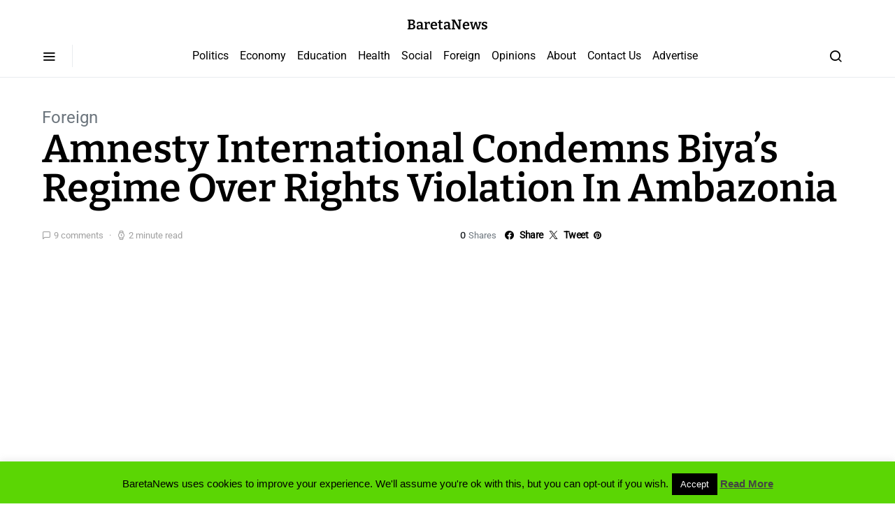

--- FILE ---
content_type: text/html; charset=UTF-8
request_url: https://www.bareta.news/amnesty-international-condemns-biyas-regime-over-rights-violation-in-ambazonia/
body_size: 145998
content:
<!doctype html> 
<html lang="en-GB"> 
<head>
<meta charset="UTF-8">
<link rel="preload" href="https://www.bareta.news/wp-content/cache/fvm/min/1748601604-css4c380987d59399834483b6e61b98092f6791eefccee1905939d013faf544b.css" as="style" media="all" /> 
<link rel="preload" href="https://www.bareta.news/wp-content/cache/fvm/min/1748601604-css8baf62fd1bc40fd2354dda5d20df762592aa24f2b02c3e3d0dc54a31cfefa.css" as="style" media="all" /> 
<link rel="preload" href="https://www.bareta.news/wp-content/cache/fvm/min/1748601604-cssbc2ff41cced95b53072160f19b3d199dd69398a093bb2105e336ca3ccaa61.css" as="style" media="all" /> 
<link rel="preload" href="https://www.bareta.news/wp-content/cache/fvm/min/1748601604-cssf609fd98cdb6dccd729503bde3a1ac2687ddd53497706ecd9547539cef9e7.css" as="style" media="all" /> 
<link rel="preload" href="https://www.bareta.news/wp-content/cache/fvm/min/1748601604-css644b864960d218ab79b4708df11deb91caa590f49fac90d5b79f2c4802b1a.css" as="style" media="all" /> 
<link rel="preload" href="https://www.bareta.news/wp-content/cache/fvm/min/1748601604-cssf0a94f394d76b0a9b8a22f4aaed73c74c5c9f0932030a6eededa4aea2276d.css" as="style" media="all" /> 
<link rel="preload" href="https://www.bareta.news/wp-content/cache/fvm/min/1748601604-cssb7dcf0c706990c1a852aceea08e9e787092aa6ad2a35c65ee23c4aa35f2dd.css" as="style" media="all" /> 
<link rel="preload" href="https://www.bareta.news/wp-content/cache/fvm/min/1748601604-cssf31ce94d3cb05f9eda544b8354cb17cc1667f9c8cc8ceefb4b2672d981957.css" as="style" media="all" /> 
<link rel="preload" href="https://www.bareta.news/wp-content/cache/fvm/min/1748601604-cssff681992bd7ff30171169c902bad9b8a87e4da2944a24f728e05ef9239276.css" as="style" media="all" /> 
<link rel="preload" href="https://www.bareta.news/wp-content/cache/fvm/min/1748601604-cssaeb3e17210a332a46ed9e4493512b5386edef375776512dae66b29edc6db5.css" as="style" media="all" /> 
<link rel="preload" href="https://www.bareta.news/wp-content/cache/fvm/min/1748601604-cssbb09c435353391de8e8e7ec81b5e7034f217df612173764db505f30705403.css" as="style" media="all" /> 
<link rel="preload" href="https://www.bareta.news/wp-content/cache/fvm/min/1748601604-csse3a690f3f9774f64b2d29060bb9af99efeb530ffb7fa588044a2794194514.css" as="style" media="all" /> 
<link rel="preload" href="https://www.bareta.news/wp-content/cache/fvm/min/1748601604-cssab35e1a9392f009cef8aa43dec90ee6ccb087c377855ca15e176882f52076.css" as="style" media="all" /> 
<link rel="preload" href="https://www.bareta.news/wp-content/cache/fvm/min/1748601604-css68233ccc049e3a906a7c4531dd8501f6511da7cb4cf0ce9e3bd732d3a00a8.css" as="style" media="all" /> 
<link rel="preload" href="https://www.bareta.news/wp-content/cache/fvm/min/1748601604-css23fbcf96c296f67003de8b8a1baa27332faec0ad0f5527b7b5cedd103f19e.css" as="style" media="all" /> 
<link rel="preload" href="https://www.bareta.news/wp-content/cache/fvm/min/1748601604-cssb84961cd066c76fad27702153f1ce9f88179cfeca3ab5f1ef3a50fabfc1d3.css" as="style" media="all" /> 
<link rel="preload" href="https://www.bareta.news/wp-content/cache/fvm/min/1748601604-csse79c534bd7707ee9a3195bf7fc905f0af3dbecc83277059dc126dbed44b82.css" as="style" media="all" /> 
<link rel="preload" href="https://www.bareta.news/wp-content/cache/fvm/min/1748601604-css78994eea5a6f39a9692884bedad5693e5faa439503da2af658a2e38ddb6f6.css" as="style" media="all" /> 
<link rel="preload" href="https://www.bareta.news/wp-content/cache/fvm/min/1748601604-cssbb4590f277bffc085a5d3a25b62f39c9ed710ece9b87acb3e4bcb3887f38e.css" as="style" media="all" /> 
<link rel="preload" href="https://www.bareta.news/wp-content/cache/fvm/min/1748601604-css1c21b9e06ac219a7050cb23b2d2964fbdfc3d75e858f2d34f11e32f971222.css" as="style" media="all" /> 
<link rel="preload" href="https://www.bareta.news/wp-content/cache/fvm/min/1748601604-cssc7b84a616352b9f2c4514676a43cdedab9e8cdb99437d10e678e10be8b50e.css" as="style" media="all" /> 
<link rel="preload" href="https://www.bareta.news/wp-content/cache/fvm/min/1748601604-csscccb0f08c8ac13406816abf410ec109b815315c11f399768c27c0c0d0cc4f.css" as="style" media="all" /> 
<link rel="preload" href="https://www.bareta.news/wp-content/cache/fvm/min/1748601604-css5023a8dfdf3cb5505b7454567a7c33cd894e73b022833e1a489d940e0b388.css" as="style" media="all" /> 
<link rel="preload" href="https://www.bareta.news/wp-content/cache/fvm/min/1748601604-cssd7223d7c0d287ec048bf30ecd855fa2ffe21c56b57633f6c591cfb3fde30f.css" as="style" media="all" /> 
<link rel="preload" href="https://www.bareta.news/wp-content/cache/fvm/min/1748601604-css06900a40b21834c41a878773fda86fc98f5f1e7c9d9a8a272aa5c01228daa.css" as="style" media="all" /> 
<link rel="preload" href="https://www.bareta.news/wp-content/cache/fvm/min/1748601604-cssa53ea9aa0c70dfaff796e61a80a6f424d977593c3ac6166f9bb96da5d207d.css" as="style" media="all" /> 
<link rel="preload" href="https://www.bareta.news/wp-content/cache/fvm/min/1748601604-cssc100b96eeb416756ed8bdea28bd72cc1eddc1fafef97d8d6b8949bfb66f61.css" as="style" media="all" /> 
<link rel="preload" href="https://www.bareta.news/wp-content/cache/fvm/min/1748601604-css7a7c92475b1355f66fd411d99e655637e10eddf57548981e206f1a3c0ff60.css" as="style" media="all" /> 
<link rel="preload" href="https://www.bareta.news/wp-content/cache/fvm/min/1748601604-css4fed2c9a4918a7c2084f7d152109cbeff9c1c6a1268506abdc507b8670384.css" as="style" media="all" /> 
<link rel="preload" href="https://www.bareta.news/wp-content/cache/fvm/min/1748601604-css5bce23191d555b323445853c87bd9d0213b76419af66c128453d42322e60a.css" as="style" media="all" />
<script data-cfasync="false">if(navigator.userAgent.match(/MSIE|Internet Explorer/i)||navigator.userAgent.match(/Trident\/7\..*?rv:11/i)){var href=document.location.href;if(!href.match(/[?&]iebrowser/)){if(href.indexOf("?")==-1){if(href.indexOf("#")==-1){document.location.href=href+"?iebrowser=1"}else{document.location.href=href.replace("#","?iebrowser=1#")}}else{if(href.indexOf("#")==-1){document.location.href=href+"&iebrowser=1"}else{document.location.href=href.replace("#","&iebrowser=1#")}}}}</script>
<script data-cfasync="false">class FVMLoader{constructor(e){this.triggerEvents=e,this.eventOptions={passive:!0},this.userEventListener=this.triggerListener.bind(this),this.delayedScripts={normal:[],async:[],defer:[]},this.allJQueries=[]}_addUserInteractionListener(e){this.triggerEvents.forEach(t=>window.addEventListener(t,e.userEventListener,e.eventOptions))}_removeUserInteractionListener(e){this.triggerEvents.forEach(t=>window.removeEventListener(t,e.userEventListener,e.eventOptions))}triggerListener(){this._removeUserInteractionListener(this),"loading"===document.readyState?document.addEventListener("DOMContentLoaded",this._loadEverythingNow.bind(this)):this._loadEverythingNow()}async _loadEverythingNow(){this._runAllDelayedCSS(),this._delayEventListeners(),this._delayJQueryReady(this),this._handleDocumentWrite(),this._registerAllDelayedScripts(),await this._loadScriptsFromList(this.delayedScripts.normal),await this._loadScriptsFromList(this.delayedScripts.defer),await this._loadScriptsFromList(this.delayedScripts.async),await this._triggerDOMContentLoaded(),await this._triggerWindowLoad(),window.dispatchEvent(new Event("wpr-allScriptsLoaded"))}_registerAllDelayedScripts(){document.querySelectorAll("script[type=fvmdelay]").forEach(e=>{e.hasAttribute("src")?e.hasAttribute("async")&&!1!==e.async?this.delayedScripts.async.push(e):e.hasAttribute("defer")&&!1!==e.defer||"module"===e.getAttribute("data-type")?this.delayedScripts.defer.push(e):this.delayedScripts.normal.push(e):this.delayedScripts.normal.push(e)})}_runAllDelayedCSS(){document.querySelectorAll("link[rel=fvmdelay]").forEach(e=>{e.setAttribute("rel","stylesheet")})}async _transformScript(e){return await this._requestAnimFrame(),new Promise(t=>{const n=document.createElement("script");let r;[...e.attributes].forEach(e=>{let t=e.nodeName;"type"!==t&&("data-type"===t&&(t="type",r=e.nodeValue),n.setAttribute(t,e.nodeValue))}),e.hasAttribute("src")?(n.addEventListener("load",t),n.addEventListener("error",t)):(n.text=e.text,t()),e.parentNode.replaceChild(n,e)})}async _loadScriptsFromList(e){const t=e.shift();return t?(await this._transformScript(t),this._loadScriptsFromList(e)):Promise.resolve()}_delayEventListeners(){let e={};function t(t,n){!function(t){function n(n){return e[t].eventsToRewrite.indexOf(n)>=0?"wpr-"+n:n}e[t]||(e[t]={originalFunctions:{add:t.addEventListener,remove:t.removeEventListener},eventsToRewrite:[]},t.addEventListener=function(){arguments[0]=n(arguments[0]),e[t].originalFunctions.add.apply(t,arguments)},t.removeEventListener=function(){arguments[0]=n(arguments[0]),e[t].originalFunctions.remove.apply(t,arguments)})}(t),e[t].eventsToRewrite.push(n)}function n(e,t){let n=e[t];Object.defineProperty(e,t,{get:()=>n||function(){},set(r){e["wpr"+t]=n=r}})}t(document,"DOMContentLoaded"),t(window,"DOMContentLoaded"),t(window,"load"),t(window,"pageshow"),t(document,"readystatechange"),n(document,"onreadystatechange"),n(window,"onload"),n(window,"onpageshow")}_delayJQueryReady(e){let t=window.jQuery;Object.defineProperty(window,"jQuery",{get:()=>t,set(n){if(n&&n.fn&&!e.allJQueries.includes(n)){n.fn.ready=n.fn.init.prototype.ready=function(t){e.domReadyFired?t.bind(document)(n):document.addEventListener("DOMContentLoaded2",()=>t.bind(document)(n))};const t=n.fn.on;n.fn.on=n.fn.init.prototype.on=function(){if(this[0]===window){function e(e){return e.split(" ").map(e=>"load"===e||0===e.indexOf("load.")?"wpr-jquery-load":e).join(" ")}"string"==typeof arguments[0]||arguments[0]instanceof String?arguments[0]=e(arguments[0]):"object"==typeof arguments[0]&&Object.keys(arguments[0]).forEach(t=>{delete Object.assign(arguments[0],{[e(t)]:arguments[0][t]})[t]})}return t.apply(this,arguments),this},e.allJQueries.push(n)}t=n}})}async _triggerDOMContentLoaded(){this.domReadyFired=!0,await this._requestAnimFrame(),document.dispatchEvent(new Event("DOMContentLoaded2")),await this._requestAnimFrame(),window.dispatchEvent(new Event("DOMContentLoaded2")),await this._requestAnimFrame(),document.dispatchEvent(new Event("wpr-readystatechange")),await this._requestAnimFrame(),document.wpronreadystatechange&&document.wpronreadystatechange()}async _triggerWindowLoad(){await this._requestAnimFrame(),window.dispatchEvent(new Event("wpr-load")),await this._requestAnimFrame(),window.wpronload&&window.wpronload(),await this._requestAnimFrame(),this.allJQueries.forEach(e=>e(window).trigger("wpr-jquery-load")),window.dispatchEvent(new Event("wpr-pageshow")),await this._requestAnimFrame(),window.wpronpageshow&&window.wpronpageshow()}_handleDocumentWrite(){const e=new Map;document.write=document.writeln=function(t){const n=document.currentScript,r=document.createRange(),i=n.parentElement;let a=e.get(n);void 0===a&&(a=n.nextSibling,e.set(n,a));const s=document.createDocumentFragment();r.setStart(s,0),s.appendChild(r.createContextualFragment(t)),i.insertBefore(s,a)}}async _requestAnimFrame(){return new Promise(e=>requestAnimationFrame(e))}static run(){const e=new FVMLoader(["keydown","mousemove","touchmove","touchstart","touchend","wheel"]);e._addUserInteractionListener(e)}}FVMLoader.run();</script>
<meta name="viewport" content="width=device-width, initial-scale=1">
<meta name='robots' content='index, follow, max-image-preview:large, max-snippet:-1, max-video-preview:-1' /><title>Amnesty International Condemns Biya’s Regime Over Rights Violation In Ambazonia - BaretaNews</title>
<link rel="canonical" href="https://www.bareta.news/amnesty-international-condemns-biyas-regime-over-rights-violation-in-ambazonia/" />
<meta property="og:locale" content="en_GB" />
<meta property="og:type" content="article" />
<meta property="og:title" content="Amnesty International Condemns Biya’s Regime Over Rights Violation In Ambazonia - BaretaNews" />
<meta property="og:description" content="&nbsp; &nbsp; &nbsp; &nbsp; The human rights organization known as Amnesty International&hellip;" />
<meta property="og:url" content="https://www.bareta.news/amnesty-international-condemns-biyas-regime-over-rights-violation-in-ambazonia/" />
<meta property="og:site_name" content="BaretaNews" />
<meta property="article:publisher" content="https://www.facebook.com/baramark" />
<meta property="article:published_time" content="2018-06-12T16:30:46+00:00" />
<meta property="article:modified_time" content="2018-06-12T17:12:25+00:00" />
<meta property="og:image" content="https://www.bareta.news/wp-content/uploads/2018/01/am.jpg" />
<meta property="og:image:width" content="900" />
<meta property="og:image:height" content="500" />
<meta property="og:image:type" content="image/jpeg" />
<meta name="author" content="Neba Benson" />
<meta name="twitter:card" content="summary_large_image" />
<meta name="twitter:creator" content="@mbarakanamozo" />
<meta name="twitter:site" content="@mbarakanamozo" />
<meta name="twitter:label1" content="Written by" />
<meta name="twitter:data1" content="Neba Benson" />
<meta name="twitter:label2" content="Estimated reading time" />
<meta name="twitter:data2" content="2 minutes" />
<script type="application/ld+json" class="yoast-schema-graph">{"@context":"https://schema.org","@graph":[{"@type":"WebPage","@id":"https://www.bareta.news/amnesty-international-condemns-biyas-regime-over-rights-violation-in-ambazonia/","url":"https://www.bareta.news/amnesty-international-condemns-biyas-regime-over-rights-violation-in-ambazonia/","name":"Amnesty International Condemns Biya’s Regime Over Rights Violation In Ambazonia - BaretaNews","isPartOf":{"@id":"https://www.bareta.news/#website"},"primaryImageOfPage":{"@id":"https://www.bareta.news/amnesty-international-condemns-biyas-regime-over-rights-violation-in-ambazonia/#primaryimage"},"image":{"@id":"https://www.bareta.news/amnesty-international-condemns-biyas-regime-over-rights-violation-in-ambazonia/#primaryimage"},"thumbnailUrl":"https://www.bareta.news/wp-content/uploads/2018/01/am.jpg","datePublished":"2018-06-12T16:30:46+00:00","dateModified":"2018-06-12T17:12:25+00:00","author":{"@id":"https://www.bareta.news/#/schema/person/6df47054d66467d700bc19e8a7b60f51"},"breadcrumb":{"@id":"https://www.bareta.news/amnesty-international-condemns-biyas-regime-over-rights-violation-in-ambazonia/#breadcrumb"},"inLanguage":"en-GB","potentialAction":[{"@type":"ReadAction","target":["https://www.bareta.news/amnesty-international-condemns-biyas-regime-over-rights-violation-in-ambazonia/"]}]},{"@type":"ImageObject","inLanguage":"en-GB","@id":"https://www.bareta.news/amnesty-international-condemns-biyas-regime-over-rights-violation-in-ambazonia/#primaryimage","url":"https://www.bareta.news/wp-content/uploads/2018/01/am.jpg","contentUrl":"https://www.bareta.news/wp-content/uploads/2018/01/am.jpg","width":900,"height":500},{"@type":"BreadcrumbList","@id":"https://www.bareta.news/amnesty-international-condemns-biyas-regime-over-rights-violation-in-ambazonia/#breadcrumb","itemListElement":[{"@type":"ListItem","position":1,"name":"Home","item":"https://www.bareta.news/"},{"@type":"ListItem","position":2,"name":"Amnesty International Condemns Biya’s Regime Over Rights Violation In Ambazonia"}]},{"@type":"WebSite","@id":"https://www.bareta.news/#website","url":"https://www.bareta.news/","name":"BaretaNews","description":"The People&#039;s Platform","potentialAction":[{"@type":"SearchAction","target":{"@type":"EntryPoint","urlTemplate":"https://www.bareta.news/?s={search_term_string}"},"query-input":{"@type":"PropertyValueSpecification","valueRequired":true,"valueName":"search_term_string"}}],"inLanguage":"en-GB"},{"@type":"Person","@id":"https://www.bareta.news/#/schema/person/6df47054d66467d700bc19e8a7b60f51","name":"Neba Benson","image":{"@type":"ImageObject","inLanguage":"en-GB","@id":"https://www.bareta.news/#/schema/person/image/","url":"https://secure.gravatar.com/avatar/ae857b25c5943ce91edc5fdf56ddffad?s=96&d=mm&r=g","contentUrl":"https://secure.gravatar.com/avatar/ae857b25c5943ce91edc5fdf56ddffad?s=96&d=mm&r=g","caption":"Neba Benson"},"url":"https://www.bareta.news/author/neba-benson/"}]}</script>
<link rel="alternate" type="application/rss+xml" title="BaretaNews &raquo; Feed" href="https://www.bareta.news/feed/" />
<link rel="alternate" type="application/rss+xml" title="BaretaNews &raquo; Comments Feed" href="https://www.bareta.news/comments/feed/" />
<link rel="alternate" type="application/rss+xml" title="BaretaNews &raquo; Amnesty International Condemns Biya’s Regime Over Rights Violation In Ambazonia Comments Feed" href="https://www.bareta.news/amnesty-international-condemns-biyas-regime-over-rights-violation-in-ambazonia/feed/" />
<meta name="mnet_plugin_version" content="2.10.13" /> 
<link rel="profile" href="http://gmpg.org/xfn/11"> 
<link rel='alternate stylesheet' id='powerkit-icons-css' href='https://www.bareta.news/wp-content/plugins/powerkit/assets/fonts/powerkit-icons.woff?ver=3.0.0' as='font' type='font/wof' crossorigin /> 
<link rel='stylesheet' id='powerkit-css' href='https://www.bareta.news/wp-content/cache/fvm/min/1748601604-css4c380987d59399834483b6e61b98092f6791eefccee1905939d013faf544b.css' media='all' /> 
<link rel='stylesheet' id='wp-block-library-css' href='https://www.bareta.news/wp-content/cache/fvm/min/1748601604-css8baf62fd1bc40fd2354dda5d20df762592aa24f2b02c3e3d0dc54a31cfefa.css' media='all' /> 
<link rel='stylesheet' id='mediaelement-css' href='https://www.bareta.news/wp-content/cache/fvm/min/1748601604-cssbc2ff41cced95b53072160f19b3d199dd69398a093bb2105e336ca3ccaa61.css' media='all' /> 
<link rel='stylesheet' id='wp-mediaelement-css' href='https://www.bareta.news/wp-content/cache/fvm/min/1748601604-cssf609fd98cdb6dccd729503bde3a1ac2687ddd53497706ecd9547539cef9e7.css' media='all' /> 
<style id='jetpack-sharing-buttons-style-inline-css' media="all">.jetpack-sharing-buttons__services-list{display:flex;flex-direction:row;flex-wrap:wrap;gap:0;list-style-type:none;margin:5px;padding:0}.jetpack-sharing-buttons__services-list.has-small-icon-size{font-size:12px}.jetpack-sharing-buttons__services-list.has-normal-icon-size{font-size:16px}.jetpack-sharing-buttons__services-list.has-large-icon-size{font-size:24px}.jetpack-sharing-buttons__services-list.has-huge-icon-size{font-size:36px}@media print{.jetpack-sharing-buttons__services-list{display:none!important}}.editor-styles-wrapper .wp-block-jetpack-sharing-buttons{gap:0;padding-inline-start:0}ul.jetpack-sharing-buttons__services-list.has-background{padding:1.25em 2.375em}</style> 
<style id='classic-theme-styles-inline-css' media="all">/*! This file is auto-generated */ .wp-block-button__link{color:#fff;background-color:#32373c;border-radius:9999px;box-shadow:none;text-decoration:none;padding:calc(.667em + 2px) calc(1.333em + 2px);font-size:1.125em}.wp-block-file__button{background:#32373c;color:#fff;text-decoration:none}</style> 
<style id='global-styles-inline-css' media="all">:root{--wp--preset--aspect-ratio--square:1;--wp--preset--aspect-ratio--4-3:4/3;--wp--preset--aspect-ratio--3-4:3/4;--wp--preset--aspect-ratio--3-2:3/2;--wp--preset--aspect-ratio--2-3:2/3;--wp--preset--aspect-ratio--16-9:16/9;--wp--preset--aspect-ratio--9-16:9/16;--wp--preset--color--black:#000000;--wp--preset--color--cyan-bluish-gray:#abb8c3;--wp--preset--color--white:#ffffff;--wp--preset--color--pale-pink:#f78da7;--wp--preset--color--vivid-red:#cf2e2e;--wp--preset--color--luminous-vivid-orange:#ff6900;--wp--preset--color--luminous-vivid-amber:#fcb900;--wp--preset--color--light-green-cyan:#7bdcb5;--wp--preset--color--vivid-green-cyan:#00d084;--wp--preset--color--pale-cyan-blue:#8ed1fc;--wp--preset--color--vivid-cyan-blue:#0693e3;--wp--preset--color--vivid-purple:#9b51e0;--wp--preset--gradient--vivid-cyan-blue-to-vivid-purple:linear-gradient(135deg,rgba(6,147,227,1) 0%,rgb(155,81,224) 100%);--wp--preset--gradient--light-green-cyan-to-vivid-green-cyan:linear-gradient(135deg,rgb(122,220,180) 0%,rgb(0,208,130) 100%);--wp--preset--gradient--luminous-vivid-amber-to-luminous-vivid-orange:linear-gradient(135deg,rgba(252,185,0,1) 0%,rgba(255,105,0,1) 100%);--wp--preset--gradient--luminous-vivid-orange-to-vivid-red:linear-gradient(135deg,rgba(255,105,0,1) 0%,rgb(207,46,46) 100%);--wp--preset--gradient--very-light-gray-to-cyan-bluish-gray:linear-gradient(135deg,rgb(238,238,238) 0%,rgb(169,184,195) 100%);--wp--preset--gradient--cool-to-warm-spectrum:linear-gradient(135deg,rgb(74,234,220) 0%,rgb(151,120,209) 20%,rgb(207,42,186) 40%,rgb(238,44,130) 60%,rgb(251,105,98) 80%,rgb(254,248,76) 100%);--wp--preset--gradient--blush-light-purple:linear-gradient(135deg,rgb(255,206,236) 0%,rgb(152,150,240) 100%);--wp--preset--gradient--blush-bordeaux:linear-gradient(135deg,rgb(254,205,165) 0%,rgb(254,45,45) 50%,rgb(107,0,62) 100%);--wp--preset--gradient--luminous-dusk:linear-gradient(135deg,rgb(255,203,112) 0%,rgb(199,81,192) 50%,rgb(65,88,208) 100%);--wp--preset--gradient--pale-ocean:linear-gradient(135deg,rgb(255,245,203) 0%,rgb(182,227,212) 50%,rgb(51,167,181) 100%);--wp--preset--gradient--electric-grass:linear-gradient(135deg,rgb(202,248,128) 0%,rgb(113,206,126) 100%);--wp--preset--gradient--midnight:linear-gradient(135deg,rgb(2,3,129) 0%,rgb(40,116,252) 100%);--wp--preset--font-size--small:13px;--wp--preset--font-size--medium:20px;--wp--preset--font-size--large:36px;--wp--preset--font-size--x-large:42px;--wp--preset--spacing--20:0.44rem;--wp--preset--spacing--30:0.67rem;--wp--preset--spacing--40:1rem;--wp--preset--spacing--50:1.5rem;--wp--preset--spacing--60:2.25rem;--wp--preset--spacing--70:3.38rem;--wp--preset--spacing--80:5.06rem;--wp--preset--shadow--natural:6px 6px 9px rgba(0, 0, 0, 0.2);--wp--preset--shadow--deep:12px 12px 50px rgba(0, 0, 0, 0.4);--wp--preset--shadow--sharp:6px 6px 0px rgba(0, 0, 0, 0.2);--wp--preset--shadow--outlined:6px 6px 0px -3px rgba(255, 255, 255, 1), 6px 6px rgba(0, 0, 0, 1);--wp--preset--shadow--crisp:6px 6px 0px rgba(0, 0, 0, 1)}:where(.is-layout-flex){gap:.5em}:where(.is-layout-grid){gap:.5em}body .is-layout-flex{display:flex}.is-layout-flex{flex-wrap:wrap;align-items:center}.is-layout-flex>:is(*,div){margin:0}body .is-layout-grid{display:grid}.is-layout-grid>:is(*,div){margin:0}:where(.wp-block-columns.is-layout-flex){gap:2em}:where(.wp-block-columns.is-layout-grid){gap:2em}:where(.wp-block-post-template.is-layout-flex){gap:1.25em}:where(.wp-block-post-template.is-layout-grid){gap:1.25em}.has-black-color{color:var(--wp--preset--color--black)!important}.has-cyan-bluish-gray-color{color:var(--wp--preset--color--cyan-bluish-gray)!important}.has-white-color{color:var(--wp--preset--color--white)!important}.has-pale-pink-color{color:var(--wp--preset--color--pale-pink)!important}.has-vivid-red-color{color:var(--wp--preset--color--vivid-red)!important}.has-luminous-vivid-orange-color{color:var(--wp--preset--color--luminous-vivid-orange)!important}.has-luminous-vivid-amber-color{color:var(--wp--preset--color--luminous-vivid-amber)!important}.has-light-green-cyan-color{color:var(--wp--preset--color--light-green-cyan)!important}.has-vivid-green-cyan-color{color:var(--wp--preset--color--vivid-green-cyan)!important}.has-pale-cyan-blue-color{color:var(--wp--preset--color--pale-cyan-blue)!important}.has-vivid-cyan-blue-color{color:var(--wp--preset--color--vivid-cyan-blue)!important}.has-vivid-purple-color{color:var(--wp--preset--color--vivid-purple)!important}.has-black-background-color{background-color:var(--wp--preset--color--black)!important}.has-cyan-bluish-gray-background-color{background-color:var(--wp--preset--color--cyan-bluish-gray)!important}.has-white-background-color{background-color:var(--wp--preset--color--white)!important}.has-pale-pink-background-color{background-color:var(--wp--preset--color--pale-pink)!important}.has-vivid-red-background-color{background-color:var(--wp--preset--color--vivid-red)!important}.has-luminous-vivid-orange-background-color{background-color:var(--wp--preset--color--luminous-vivid-orange)!important}.has-luminous-vivid-amber-background-color{background-color:var(--wp--preset--color--luminous-vivid-amber)!important}.has-light-green-cyan-background-color{background-color:var(--wp--preset--color--light-green-cyan)!important}.has-vivid-green-cyan-background-color{background-color:var(--wp--preset--color--vivid-green-cyan)!important}.has-pale-cyan-blue-background-color{background-color:var(--wp--preset--color--pale-cyan-blue)!important}.has-vivid-cyan-blue-background-color{background-color:var(--wp--preset--color--vivid-cyan-blue)!important}.has-vivid-purple-background-color{background-color:var(--wp--preset--color--vivid-purple)!important}.has-black-border-color{border-color:var(--wp--preset--color--black)!important}.has-cyan-bluish-gray-border-color{border-color:var(--wp--preset--color--cyan-bluish-gray)!important}.has-white-border-color{border-color:var(--wp--preset--color--white)!important}.has-pale-pink-border-color{border-color:var(--wp--preset--color--pale-pink)!important}.has-vivid-red-border-color{border-color:var(--wp--preset--color--vivid-red)!important}.has-luminous-vivid-orange-border-color{border-color:var(--wp--preset--color--luminous-vivid-orange)!important}.has-luminous-vivid-amber-border-color{border-color:var(--wp--preset--color--luminous-vivid-amber)!important}.has-light-green-cyan-border-color{border-color:var(--wp--preset--color--light-green-cyan)!important}.has-vivid-green-cyan-border-color{border-color:var(--wp--preset--color--vivid-green-cyan)!important}.has-pale-cyan-blue-border-color{border-color:var(--wp--preset--color--pale-cyan-blue)!important}.has-vivid-cyan-blue-border-color{border-color:var(--wp--preset--color--vivid-cyan-blue)!important}.has-vivid-purple-border-color{border-color:var(--wp--preset--color--vivid-purple)!important}.has-vivid-cyan-blue-to-vivid-purple-gradient-background{background:var(--wp--preset--gradient--vivid-cyan-blue-to-vivid-purple)!important}.has-light-green-cyan-to-vivid-green-cyan-gradient-background{background:var(--wp--preset--gradient--light-green-cyan-to-vivid-green-cyan)!important}.has-luminous-vivid-amber-to-luminous-vivid-orange-gradient-background{background:var(--wp--preset--gradient--luminous-vivid-amber-to-luminous-vivid-orange)!important}.has-luminous-vivid-orange-to-vivid-red-gradient-background{background:var(--wp--preset--gradient--luminous-vivid-orange-to-vivid-red)!important}.has-very-light-gray-to-cyan-bluish-gray-gradient-background{background:var(--wp--preset--gradient--very-light-gray-to-cyan-bluish-gray)!important}.has-cool-to-warm-spectrum-gradient-background{background:var(--wp--preset--gradient--cool-to-warm-spectrum)!important}.has-blush-light-purple-gradient-background{background:var(--wp--preset--gradient--blush-light-purple)!important}.has-blush-bordeaux-gradient-background{background:var(--wp--preset--gradient--blush-bordeaux)!important}.has-luminous-dusk-gradient-background{background:var(--wp--preset--gradient--luminous-dusk)!important}.has-pale-ocean-gradient-background{background:var(--wp--preset--gradient--pale-ocean)!important}.has-electric-grass-gradient-background{background:var(--wp--preset--gradient--electric-grass)!important}.has-midnight-gradient-background{background:var(--wp--preset--gradient--midnight)!important}.has-small-font-size{font-size:var(--wp--preset--font-size--small)!important}.has-medium-font-size{font-size:var(--wp--preset--font-size--medium)!important}.has-large-font-size{font-size:var(--wp--preset--font-size--large)!important}.has-x-large-font-size{font-size:var(--wp--preset--font-size--x-large)!important}:where(.wp-block-post-template.is-layout-flex){gap:1.25em}:where(.wp-block-post-template.is-layout-grid){gap:1.25em}:where(.wp-block-columns.is-layout-flex){gap:2em}:where(.wp-block-columns.is-layout-grid){gap:2em}:root :where(.wp-block-pullquote){font-size:1.5em;line-height:1.6}</style> 
<link rel='stylesheet' id='cookie-law-info-css' href='https://www.bareta.news/wp-content/cache/fvm/min/1748601604-css644b864960d218ab79b4708df11deb91caa590f49fac90d5b79f2c4802b1a.css' media='all' /> 
<link rel='stylesheet' id='cookie-law-info-gdpr-css' href='https://www.bareta.news/wp-content/cache/fvm/min/1748601604-cssf0a94f394d76b0a9b8a22f4aaed73c74c5c9f0932030a6eededa4aea2276d.css' media='all' /> 
<link rel='stylesheet' id='powerkit-author-box-css' href='https://www.bareta.news/wp-content/cache/fvm/min/1748601604-cssb7dcf0c706990c1a852aceea08e9e787092aa6ad2a35c65ee23c4aa35f2dd.css' media='all' /> 
<link rel='stylesheet' id='powerkit-basic-elements-css' href='https://www.bareta.news/wp-content/cache/fvm/min/1748601604-cssf31ce94d3cb05f9eda544b8354cb17cc1667f9c8cc8ceefb4b2672d981957.css' media='all' /> 
<link rel='stylesheet' id='powerkit-coming-soon-css' href='https://www.bareta.news/wp-content/cache/fvm/min/1748601604-cssff681992bd7ff30171169c902bad9b8a87e4da2944a24f728e05ef9239276.css' media='all' /> 
<link rel='stylesheet' id='powerkit-content-formatting-css' href='https://www.bareta.news/wp-content/cache/fvm/min/1748601604-cssaeb3e17210a332a46ed9e4493512b5386edef375776512dae66b29edc6db5.css' media='all' /> 
<link rel='stylesheet' id='powerkit-сontributors-css' href='https://www.bareta.news/wp-content/cache/fvm/min/1748601604-cssbb09c435353391de8e8e7ec81b5e7034f217df612173764db505f30705403.css' media='all' /> 
<link rel='stylesheet' id='powerkit-facebook-css' href='https://www.bareta.news/wp-content/cache/fvm/min/1748601604-csse3a690f3f9774f64b2d29060bb9af99efeb530ffb7fa588044a2794194514.css' media='all' /> 
<link rel='stylesheet' id='powerkit-featured-categories-css' href='https://www.bareta.news/wp-content/cache/fvm/min/1748601604-cssab35e1a9392f009cef8aa43dec90ee6ccb087c377855ca15e176882f52076.css' media='all' /> 
<link rel='stylesheet' id='powerkit-inline-posts-css' href='https://www.bareta.news/wp-content/cache/fvm/min/1748601604-css68233ccc049e3a906a7c4531dd8501f6511da7cb4cf0ce9e3bd732d3a00a8.css' media='all' /> 
<link rel='stylesheet' id='powerkit-instagram-css' href='https://www.bareta.news/wp-content/cache/fvm/min/1748601604-css23fbcf96c296f67003de8b8a1baa27332faec0ad0f5527b7b5cedd103f19e.css' media='all' /> 
<link rel='stylesheet' id='powerkit-justified-gallery-css' href='https://www.bareta.news/wp-content/cache/fvm/min/1748601604-cssb84961cd066c76fad27702153f1ce9f88179cfeca3ab5f1ef3a50fabfc1d3.css' media='all' /> 
<link rel='stylesheet' id='glightbox-css' href='https://www.bareta.news/wp-content/cache/fvm/min/1748601604-csse79c534bd7707ee9a3195bf7fc905f0af3dbecc83277059dc126dbed44b82.css' media='all' /> 
<link rel='stylesheet' id='powerkit-lightbox-css' href='https://www.bareta.news/wp-content/cache/fvm/min/1748601604-css78994eea5a6f39a9692884bedad5693e5faa439503da2af658a2e38ddb6f6.css' media='all' /> 
<link rel='stylesheet' id='powerkit-opt-in-forms-css' href='https://www.bareta.news/wp-content/cache/fvm/min/1748601604-cssbb4590f277bffc085a5d3a25b62f39c9ed710ece9b87acb3e4bcb3887f38e.css' media='all' /> 
<link rel='stylesheet' id='powerkit-pinterest-css' href='https://www.bareta.news/wp-content/cache/fvm/min/1748601604-css1c21b9e06ac219a7050cb23b2d2964fbdfc3d75e858f2d34f11e32f971222.css' media='all' /> 
<link rel='stylesheet' id='powerkit-scroll-to-top-css' href='https://www.bareta.news/wp-content/cache/fvm/min/1748601604-cssc7b84a616352b9f2c4514676a43cdedab9e8cdb99437d10e678e10be8b50e.css' media='all' /> 
<link rel='stylesheet' id='powerkit-share-buttons-css' href='https://www.bareta.news/wp-content/cache/fvm/min/1748601604-csscccb0f08c8ac13406816abf410ec109b815315c11f399768c27c0c0d0cc4f.css' media='all' /> 
<link rel='stylesheet' id='powerkit-slider-gallery-css' href='https://www.bareta.news/wp-content/cache/fvm/min/1748601604-css5023a8dfdf3cb5505b7454567a7c33cd894e73b022833e1a489d940e0b388.css' media='all' /> 
<link rel='stylesheet' id='powerkit-social-links-css' href='https://www.bareta.news/wp-content/cache/fvm/min/1748601604-cssd7223d7c0d287ec048bf30ecd855fa2ffe21c56b57633f6c591cfb3fde30f.css' media='all' /> 
<link rel='stylesheet' id='powerkit-table-of-contents-css' href='https://www.bareta.news/wp-content/cache/fvm/min/1748601604-css06900a40b21834c41a878773fda86fc98f5f1e7c9d9a8a272aa5c01228daa.css' media='all' /> 
<link rel='stylesheet' id='powerkit-twitter-css' href='https://www.bareta.news/wp-content/cache/fvm/min/1748601604-cssa53ea9aa0c70dfaff796e61a80a6f424d977593c3ac6166f9bb96da5d207d.css' media='all' /> 
<link rel='stylesheet' id='powerkit-widget-about-css' href='https://www.bareta.news/wp-content/cache/fvm/min/1748601604-cssc100b96eeb416756ed8bdea28bd72cc1eddc1fafef97d8d6b8949bfb66f61.css' media='all' /> 
<link rel='stylesheet' id='csco-styles-css' href='https://www.bareta.news/wp-content/cache/fvm/min/1748601604-css7a7c92475b1355f66fd411d99e655637e10eddf57548981e206f1a3c0ff60.css' media='all' /> 
<style id='akismet-widget-style-inline-css' media="all">.a-stats{--akismet-color-mid-green:#357b49;--akismet-color-white:#fff;--akismet-color-light-grey:#f6f7f7;max-width:350px;width:auto}.a-stats *{all:unset;box-sizing:border-box}.a-stats strong{font-weight:600}.a-stats a.a-stats__link,.a-stats a.a-stats__link:visited,.a-stats a.a-stats__link:active{background:var(--akismet-color-mid-green);border:none;box-shadow:none;border-radius:8px;color:var(--akismet-color-white);cursor:pointer;display:block;font-family:-apple-system,BlinkMacSystemFont,'Segoe UI','Roboto','Oxygen-Sans','Ubuntu','Cantarell','Helvetica Neue',sans-serif;font-weight:500;padding:12px;text-align:center;text-decoration:none;transition:all 0.2s ease}.widget .a-stats a.a-stats__link:focus{background:var(--akismet-color-mid-green);color:var(--akismet-color-white);text-decoration:none}.a-stats a.a-stats__link:hover{filter:brightness(110%);box-shadow:0 4px 12px rgba(0,0,0,.06),0 0 2px rgba(0,0,0,.16)}.a-stats .count{color:var(--akismet-color-white);display:block;font-size:1.5em;line-height:1.4;padding:0 13px;white-space:nowrap}</style> 
<link rel='stylesheet' id='searchwp-forms-css' href='https://www.bareta.news/wp-content/cache/fvm/min/1748601604-css4fed2c9a4918a7c2084f7d152109cbeff9c1c6a1268506abdc507b8670384.css' media='all' /> 
<link rel='stylesheet' id='searchwp-live-search-css' href='https://www.bareta.news/wp-content/cache/fvm/min/1748601604-css5bce23191d555b323445853c87bd9d0213b76419af66c128453d42322e60a.css' media='all' /> 
<style id='searchwp-live-search-inline-css' media="all">.searchwp-live-search-result .searchwp-live-search-result--title a{font-size:16px}.searchwp-live-search-result .searchwp-live-search-result--price{font-size:14px}.searchwp-live-search-result .searchwp-live-search-result--add-to-cart .button{font-size:14px}</style> 
<script src="https://www.bareta.news/wp-includes/js/jquery/jquery.min.js?ver=3.7.1" id="jquery-core-js"></script>
<script src="https://www.bareta.news/wp-includes/js/jquery/jquery-migrate.min.js?ver=3.4.1" id="jquery-migrate-js"></script>
<script id="cookie-law-info-js-extra">
var Cli_Data = {"nn_cookie_ids":[],"cookielist":[],"non_necessary_cookies":[],"ccpaEnabled":"","ccpaRegionBased":"","ccpaBarEnabled":"","strictlyEnabled":["necessary","obligatoire"],"ccpaType":"gdpr","js_blocking":"","custom_integration":"","triggerDomRefresh":"","secure_cookies":""};
var cli_cookiebar_settings = {"animate_speed_hide":"500","animate_speed_show":"500","background":"#5bd604","border":"#b1a6a6c2","border_on":"","button_1_button_colour":"#000","button_1_button_hover":"#000000","button_1_link_colour":"#fff","button_1_as_button":"1","button_1_new_win":"","button_2_button_colour":"#333","button_2_button_hover":"#292929","button_2_link_colour":"#444","button_2_as_button":"","button_2_hidebar":"1","button_3_button_colour":"#000","button_3_button_hover":"#000000","button_3_link_colour":"#fff","button_3_as_button":"1","button_3_new_win":"","button_4_button_colour":"#000","button_4_button_hover":"#000000","button_4_link_colour":"#fff","button_4_as_button":"1","button_7_button_colour":"#61a229","button_7_button_hover":"#4e8221","button_7_link_colour":"#fff","button_7_as_button":"1","button_7_new_win":"","font_family":"Arial Black,Gadget,sans-serif","header_fix":"","notify_animate_hide":"1","notify_animate_show":"","notify_div_id":"#cookie-law-info-bar","notify_position_horizontal":"right","notify_position_vertical":"bottom","scroll_close":"","scroll_close_reload":"","accept_close_reload":"","reject_close_reload":"","showagain_tab":"","showagain_background":"#fff","showagain_border":"#000","showagain_div_id":"#cookie-law-info-again","showagain_x_position":"100px","text":"#000000","show_once_yn":"","show_once":"10000","logging_on":"","as_popup":"","popup_overlay":"1","bar_heading_text":"","cookie_bar_as":"banner","popup_showagain_position":"bottom-right","widget_position":"left"};
var log_object = {"ajax_url":"https:\/\/www.bareta.news\/wp-admin\/admin-ajax.php"};
</script>
<script src="https://www.bareta.news/wp-content/plugins/cookie-law-info/legacy/public/js/cookie-law-info-public.js?ver=3.2.10" id="cookie-law-info-js"></script>
<script id="mnetAdInjectHandler-js-extra">
var mnetCustomerData = {"cid":null};
</script>
<script src="https://www.bareta.news/wp-content/plugins/media-net-ads-manager/app//../../js/medianetAdInjector.js?ver=2.10.13" id="mnetAdInjectHandler-js"></script>
<script async src="https://pagead2.googlesyndication.com/pagead/js/adsbygoogle.js?client=ca-pub-5419241084360002"
crossorigin="anonymous"></script>
<script type="text/javascript">
window._mNHandle = window._mNHandle || {};
window._mNHandle.queue = window._mNHandle.queue || [];
medianet_versionId = "3121199";
</script>
<script src="https://contextual.media.net/dmedianet.js?cid=8CU7WW56N" async="async"></script>
<script type="text/javascript">medianet_versionId = "4121199";</script>
<script type="text/javascript">
window._mNHandle = window._mNHandle || {};
window._mNHandle.queue = window._mNHandle.queue || [];
medianet_versionId = "3121199";
</script>
<script src="https://contextual.media.net/dmedianet.js?cid=8CU7WW56N" async="async"></script>
<script type="text/javascript">medianet_versionId = "4121199";</script>
<link rel="icon" href="https://www.bareta.news/wp-content/uploads/2021/06/cropped-BN-192x192.jpg" sizes="192x192" /> 
<style id="kirki-inline-styles" media="all">a:hover,.entry-content a,.must-log-in a,blockquote:before,.cs-bg-dark .footer-title,.cs-bg-dark .pk-social-links-scheme-bold:not(.pk-social-links-scheme-light-rounded) .pk-social-links-link .pk-social-links-icon{color:#0d6e01}.wp-block-button .wp-block-button__link:not(.has-background),button,.button,input[type="button"],input[type="reset"],input[type="submit"],.cs-bg-dark .pk-social-links-scheme-light-rounded .pk-social-links-link:hover .pk-social-links-icon,article .cs-overlay .post-categories a:hover,.post-format-icon>a:hover,.cs-list-articles>li>a:hover:before,.pk-bg-primary,.pk-button-primary,.pk-badge-primary,h2.pk-heading-numbered:before,.pk-post-item .pk-post-thumbnail a:hover .pk-post-number,.post-comments-show button{background-color:#0d6e01}.pk-bg-overlay,.pk-zoom-icon-popup:after{background-color:rgba(0,0,0,.25)}.header-large .navbar-topbar,.header-large .offcanvas-header{background-color:#FFF}.navbar-primary,.header-default .offcanvas-header{background-color:#FFF}.navbar-nav .sub-menu,.navbar-nav .cs-mega-menu-has-categories .cs-mm-categories,.navbar-primary .navbar-dropdown-container{background-color:#000}.navbar-nav>li.menu-item-has-children>.sub-menu:after,.navbar-primary .navbar-dropdown-container:after{border-bottom-color:#000}.site-footer{background-color:#000}body{font-family:-apple-system,BlinkMacSystemFont,"Segoe UI",Roboto,Oxygen-Sans,Ubuntu,Cantarell,"Helvetica Neue",sans-serif;font-size:1rem;font-weight:400}.cs-font-primary,button,.button,input[type="button"],input[type="reset"],input[type="submit"],.no-comments,.text-action,.cs-link-more,.share-total,.nav-links,.comment-reply-link,.post-tags a,.post-sidebar-tags a,.tagcloud a,.read-more,.navigation.pagination .nav-links>span,.navigation.pagination .nav-links>a,.pk-font-primary,.navbar-dropdown-btn-follow{font-family:-apple-system,BlinkMacSystemFont,"Segoe UI",Roboto,Oxygen-Sans,Ubuntu,Cantarell,"Helvetica Neue",sans-serif;font-size:.875rem;font-weight:700;letter-spacing:-.037em;text-transform:none}label,.cs-font-secondary,.post-meta,.archive-count,.page-subtitle,.site-description,figcaption,.wp-block-image figcaption,.wp-block-audio figcaption,.wp-block-embed figcaption,.wp-block-pullquote cite,.wp-block-pullquote footer,.wp-block-pullquote .wp-block-pullquote__citation,.wp-block-quote cite,.post-format-icon,.comment-metadata,.says,.logged-in-as,.must-log-in,.wp-caption-text,.widget_rss ul li .rss-date,blockquote cite,div[class*="meta-"],span[class*="meta-"],small,.post-sidebar-shares .total-shares,.cs-breadcrumbs,.cs-homepage-category-count,.pk-font-secondary{font-family:-apple-system,BlinkMacSystemFont,"Segoe UI",Roboto,Oxygen-Sans,Ubuntu,Cantarell,"Helvetica Neue",sans-serif;font-size:.8125rem;font-weight:400;text-transform:none}.entry-content{font-family:inherit;font-size:inherit;font-weight:inherit;letter-spacing:inherit}h1,h2,h3,h4,h5,h6,.h1,.h2,.h3,.h4,.h5,.h6,.site-title,.comment-author .fn,blockquote,.wp-block-quote,.wp-block-cover .wp-block-cover-image-text,.wp-block-cover .wp-block-cover-text,.wp-block-cover h2,.wp-block-cover-image .wp-block-cover-image-text,.wp-block-cover-image .wp-block-cover-text,.wp-block-cover-image h2,.wp-block-pullquote p,p.has-drop-cap:not(:focus):first-letter,.pk-font-heading,.post-sidebar-date .reader-text{font-family:Bitter;font-weight:600;letter-spacing:-.004}.title-block,.pk-font-block{font-family:Montserrat;letter-spacing:.1em}.navbar-nav>li>a,.cs-mega-menu-child>a,.widget_archive li,.widget_categories li,.widget_meta li a,.widget_nav_menu .menu>li>a,.widget_pages .page_item a{font-family:Roboto}.navbar-nav .sub-menu>li>a,.widget_categories .children li a,.widget_nav_menu .sub-menu>li>a{font-family:Roboto}@font-face{font-family:'Bitter';font-style:normal;font-weight:600;font-display:swap;src:url(https://www.bareta.news/wp-content/fonts/bitter/raxhHiqOu8IVPmnRc6SY1KXhnF_Y8SjYOLXOXWh2.woff2) format('woff2');unicode-range:U+0460-052F,U+1C80-1C8A,U+20B4,U+2DE0-2DFF,U+A640-A69F,U+FE2E-FE2F}@font-face{font-family:'Bitter';font-style:normal;font-weight:600;font-display:swap;src:url(https://www.bareta.news/wp-content/fonts/bitter/raxhHiqOu8IVPmnRc6SY1KXhnF_Y8SjYOLzOXWh2.woff2) format('woff2');unicode-range:U+0301,U+0400-045F,U+0490-0491,U+04B0-04B1,U+2116}@font-face{font-family:'Bitter';font-style:normal;font-weight:600;font-display:swap;src:url(https://www.bareta.news/wp-content/fonts/bitter/raxhHiqOu8IVPmnRc6SY1KXhnF_Y8SjYOLfOXWh2.woff2) format('woff2');unicode-range:U+0102-0103,U+0110-0111,U+0128-0129,U+0168-0169,U+01A0-01A1,U+01AF-01B0,U+0300-0301,U+0303-0304,U+0308-0309,U+0323,U+0329,U+1EA0-1EF9,U+20AB}@font-face{font-family:'Bitter';font-style:normal;font-weight:600;font-display:swap;src:url(https://www.bareta.news/wp-content/fonts/bitter/raxhHiqOu8IVPmnRc6SY1KXhnF_Y8SjYOLbOXWh2.woff2) format('woff2');unicode-range:U+0100-02BA,U+02BD-02C5,U+02C7-02CC,U+02CE-02D7,U+02DD-02FF,U+0304,U+0308,U+0329,U+1D00-1DBF,U+1E00-1E9F,U+1EF2-1EFF,U+2020,U+20A0-20AB,U+20AD-20C0,U+2113,U+2C60-2C7F,U+A720-A7FF}@font-face{font-family:'Bitter';font-style:normal;font-weight:600;font-display:swap;src:url(https://www.bareta.news/wp-content/fonts/bitter/raxhHiqOu8IVPmnRc6SY1KXhnF_Y8SjYOLjOXQ.woff2) format('woff2');unicode-range:U+0000-00FF,U+0131,U+0152-0153,U+02BB-02BC,U+02C6,U+02DA,U+02DC,U+0304,U+0308,U+0329,U+2000-206F,U+20AC,U+2122,U+2191,U+2193,U+2212,U+2215,U+FEFF,U+FFFD}@font-face{font-family:'Montserrat';font-style:normal;font-weight:400;font-display:swap;src:url(https://www.bareta.news/wp-content/fonts/montserrat/JTUHjIg1_i6t8kCHKm4532VJOt5-QNFgpCtr6Hw0aXpsog.woff2) format('woff2');unicode-range:U+0460-052F,U+1C80-1C8A,U+20B4,U+2DE0-2DFF,U+A640-A69F,U+FE2E-FE2F}@font-face{font-family:'Montserrat';font-style:normal;font-weight:400;font-display:swap;src:url(https://www.bareta.news/wp-content/fonts/montserrat/JTUHjIg1_i6t8kCHKm4532VJOt5-QNFgpCtr6Hw9aXpsog.woff2) format('woff2');unicode-range:U+0301,U+0400-045F,U+0490-0491,U+04B0-04B1,U+2116}@font-face{font-family:'Montserrat';font-style:normal;font-weight:400;font-display:swap;src:url(https://www.bareta.news/wp-content/fonts/montserrat/JTUHjIg1_i6t8kCHKm4532VJOt5-QNFgpCtr6Hw2aXpsog.woff2) format('woff2');unicode-range:U+0102-0103,U+0110-0111,U+0128-0129,U+0168-0169,U+01A0-01A1,U+01AF-01B0,U+0300-0301,U+0303-0304,U+0308-0309,U+0323,U+0329,U+1EA0-1EF9,U+20AB}@font-face{font-family:'Montserrat';font-style:normal;font-weight:400;font-display:swap;src:url(https://www.bareta.news/wp-content/fonts/montserrat/JTUHjIg1_i6t8kCHKm4532VJOt5-QNFgpCtr6Hw3aXpsog.woff2) format('woff2');unicode-range:U+0100-02BA,U+02BD-02C5,U+02C7-02CC,U+02CE-02D7,U+02DD-02FF,U+0304,U+0308,U+0329,U+1D00-1DBF,U+1E00-1E9F,U+1EF2-1EFF,U+2020,U+20A0-20AB,U+20AD-20C0,U+2113,U+2C60-2C7F,U+A720-A7FF}@font-face{font-family:'Montserrat';font-style:normal;font-weight:400;font-display:swap;src:url(https://www.bareta.news/wp-content/fonts/montserrat/JTUHjIg1_i6t8kCHKm4532VJOt5-QNFgpCtr6Hw5aXo.woff2) format('woff2');unicode-range:U+0000-00FF,U+0131,U+0152-0153,U+02BB-02BC,U+02C6,U+02DA,U+02DC,U+0304,U+0308,U+0329,U+2000-206F,U+20AC,U+2122,U+2191,U+2193,U+2212,U+2215,U+FEFF,U+FFFD}@font-face{font-family:'Roboto';font-style:normal;font-weight:400;font-stretch:100%;font-display:swap;src:url(https://www.bareta.news/wp-content/fonts/roboto/KFOMCnqEu92Fr1ME7kSn66aGLdTylUAMQXC89YmC2DPNWubEbVmZiArmlw.woff2) format('woff2');unicode-range:U+0460-052F,U+1C80-1C8A,U+20B4,U+2DE0-2DFF,U+A640-A69F,U+FE2E-FE2F}@font-face{font-family:'Roboto';font-style:normal;font-weight:400;font-stretch:100%;font-display:swap;src:url(https://www.bareta.news/wp-content/fonts/roboto/KFOMCnqEu92Fr1ME7kSn66aGLdTylUAMQXC89YmC2DPNWubEbVmQiArmlw.woff2) format('woff2');unicode-range:U+0301,U+0400-045F,U+0490-0491,U+04B0-04B1,U+2116}@font-face{font-family:'Roboto';font-style:normal;font-weight:400;font-stretch:100%;font-display:swap;src:url(https://www.bareta.news/wp-content/fonts/roboto/KFOMCnqEu92Fr1ME7kSn66aGLdTylUAMQXC89YmC2DPNWubEbVmYiArmlw.woff2) format('woff2');unicode-range:U+1F00-1FFF}@font-face{font-family:'Roboto';font-style:normal;font-weight:400;font-stretch:100%;font-display:swap;src:url(https://www.bareta.news/wp-content/fonts/roboto/KFOMCnqEu92Fr1ME7kSn66aGLdTylUAMQXC89YmC2DPNWubEbVmXiArmlw.woff2) format('woff2');unicode-range:U+0370-0377,U+037A-037F,U+0384-038A,U+038C,U+038E-03A1,U+03A3-03FF}@font-face{font-family:'Roboto';font-style:normal;font-weight:400;font-stretch:100%;font-display:swap;src:url(https://www.bareta.news/wp-content/fonts/roboto/KFOMCnqEu92Fr1ME7kSn66aGLdTylUAMQXC89YmC2DPNWubEbVnoiArmlw.woff2) format('woff2');unicode-range:U+0302-0303,U+0305,U+0307-0308,U+0310,U+0312,U+0315,U+031A,U+0326-0327,U+032C,U+032F-0330,U+0332-0333,U+0338,U+033A,U+0346,U+034D,U+0391-03A1,U+03A3-03A9,U+03B1-03C9,U+03D1,U+03D5-03D6,U+03F0-03F1,U+03F4-03F5,U+2016-2017,U+2034-2038,U+203C,U+2040,U+2043,U+2047,U+2050,U+2057,U+205F,U+2070-2071,U+2074-208E,U+2090-209C,U+20D0-20DC,U+20E1,U+20E5-20EF,U+2100-2112,U+2114-2115,U+2117-2121,U+2123-214F,U+2190,U+2192,U+2194-21AE,U+21B0-21E5,U+21F1-21F2,U+21F4-2211,U+2213-2214,U+2216-22FF,U+2308-230B,U+2310,U+2319,U+231C-2321,U+2336-237A,U+237C,U+2395,U+239B-23B7,U+23D0,U+23DC-23E1,U+2474-2475,U+25AF,U+25B3,U+25B7,U+25BD,U+25C1,U+25CA,U+25CC,U+25FB,U+266D-266F,U+27C0-27FF,U+2900-2AFF,U+2B0E-2B11,U+2B30-2B4C,U+2BFE,U+3030,U+FF5B,U+FF5D,U+1D400-1D7FF,U+1EE00-1EEFF}@font-face{font-family:'Roboto';font-style:normal;font-weight:400;font-stretch:100%;font-display:swap;src:url(https://www.bareta.news/wp-content/fonts/roboto/KFOMCnqEu92Fr1ME7kSn66aGLdTylUAMQXC89YmC2DPNWubEbVn6iArmlw.woff2) format('woff2');unicode-range:U+0001-000C,U+000E-001F,U+007F-009F,U+20DD-20E0,U+20E2-20E4,U+2150-218F,U+2190,U+2192,U+2194-2199,U+21AF,U+21E6-21F0,U+21F3,U+2218-2219,U+2299,U+22C4-22C6,U+2300-243F,U+2440-244A,U+2460-24FF,U+25A0-27BF,U+2800-28FF,U+2921-2922,U+2981,U+29BF,U+29EB,U+2B00-2BFF,U+4DC0-4DFF,U+FFF9-FFFB,U+10140-1018E,U+10190-1019C,U+101A0,U+101D0-101FD,U+102E0-102FB,U+10E60-10E7E,U+1D2C0-1D2D3,U+1D2E0-1D37F,U+1F000-1F0FF,U+1F100-1F1AD,U+1F1E6-1F1FF,U+1F30D-1F30F,U+1F315,U+1F31C,U+1F31E,U+1F320-1F32C,U+1F336,U+1F378,U+1F37D,U+1F382,U+1F393-1F39F,U+1F3A7-1F3A8,U+1F3AC-1F3AF,U+1F3C2,U+1F3C4-1F3C6,U+1F3CA-1F3CE,U+1F3D4-1F3E0,U+1F3ED,U+1F3F1-1F3F3,U+1F3F5-1F3F7,U+1F408,U+1F415,U+1F41F,U+1F426,U+1F43F,U+1F441-1F442,U+1F444,U+1F446-1F449,U+1F44C-1F44E,U+1F453,U+1F46A,U+1F47D,U+1F4A3,U+1F4B0,U+1F4B3,U+1F4B9,U+1F4BB,U+1F4BF,U+1F4C8-1F4CB,U+1F4D6,U+1F4DA,U+1F4DF,U+1F4E3-1F4E6,U+1F4EA-1F4ED,U+1F4F7,U+1F4F9-1F4FB,U+1F4FD-1F4FE,U+1F503,U+1F507-1F50B,U+1F50D,U+1F512-1F513,U+1F53E-1F54A,U+1F54F-1F5FA,U+1F610,U+1F650-1F67F,U+1F687,U+1F68D,U+1F691,U+1F694,U+1F698,U+1F6AD,U+1F6B2,U+1F6B9-1F6BA,U+1F6BC,U+1F6C6-1F6CF,U+1F6D3-1F6D7,U+1F6E0-1F6EA,U+1F6F0-1F6F3,U+1F6F7-1F6FC,U+1F700-1F7FF,U+1F800-1F80B,U+1F810-1F847,U+1F850-1F859,U+1F860-1F887,U+1F890-1F8AD,U+1F8B0-1F8BB,U+1F8C0-1F8C1,U+1F900-1F90B,U+1F93B,U+1F946,U+1F984,U+1F996,U+1F9E9,U+1FA00-1FA6F,U+1FA70-1FA7C,U+1FA80-1FA89,U+1FA8F-1FAC6,U+1FACE-1FADC,U+1FADF-1FAE9,U+1FAF0-1FAF8,U+1FB00-1FBFF}@font-face{font-family:'Roboto';font-style:normal;font-weight:400;font-stretch:100%;font-display:swap;src:url(https://www.bareta.news/wp-content/fonts/roboto/KFOMCnqEu92Fr1ME7kSn66aGLdTylUAMQXC89YmC2DPNWubEbVmbiArmlw.woff2) format('woff2');unicode-range:U+0102-0103,U+0110-0111,U+0128-0129,U+0168-0169,U+01A0-01A1,U+01AF-01B0,U+0300-0301,U+0303-0304,U+0308-0309,U+0323,U+0329,U+1EA0-1EF9,U+20AB}@font-face{font-family:'Roboto';font-style:normal;font-weight:400;font-stretch:100%;font-display:swap;src:url(https://www.bareta.news/wp-content/fonts/roboto/KFOMCnqEu92Fr1ME7kSn66aGLdTylUAMQXC89YmC2DPNWubEbVmaiArmlw.woff2) format('woff2');unicode-range:U+0100-02BA,U+02BD-02C5,U+02C7-02CC,U+02CE-02D7,U+02DD-02FF,U+0304,U+0308,U+0329,U+1D00-1DBF,U+1E00-1E9F,U+1EF2-1EFF,U+2020,U+20A0-20AB,U+20AD-20C0,U+2113,U+2C60-2C7F,U+A720-A7FF}@font-face{font-family:'Roboto';font-style:normal;font-weight:400;font-stretch:100%;font-display:swap;src:url(https://www.bareta.news/wp-content/fonts/roboto/KFOMCnqEu92Fr1ME7kSn66aGLdTylUAMQXC89YmC2DPNWubEbVmUiAo.woff2) format('woff2');unicode-range:U+0000-00FF,U+0131,U+0152-0153,U+02BB-02BC,U+02C6,U+02DA,U+02DC,U+0304,U+0308,U+0329,U+2000-206F,U+20AC,U+2122,U+2191,U+2193,U+2212,U+2215,U+FEFF,U+FFFD}@font-face{font-family:'Bitter';font-style:normal;font-weight:600;font-display:swap;src:url(https://www.bareta.news/wp-content/fonts/bitter/raxhHiqOu8IVPmnRc6SY1KXhnF_Y8SjYOLXOXWh2.woff2) format('woff2');unicode-range:U+0460-052F,U+1C80-1C8A,U+20B4,U+2DE0-2DFF,U+A640-A69F,U+FE2E-FE2F}@font-face{font-family:'Bitter';font-style:normal;font-weight:600;font-display:swap;src:url(https://www.bareta.news/wp-content/fonts/bitter/raxhHiqOu8IVPmnRc6SY1KXhnF_Y8SjYOLzOXWh2.woff2) format('woff2');unicode-range:U+0301,U+0400-045F,U+0490-0491,U+04B0-04B1,U+2116}@font-face{font-family:'Bitter';font-style:normal;font-weight:600;font-display:swap;src:url(https://www.bareta.news/wp-content/fonts/bitter/raxhHiqOu8IVPmnRc6SY1KXhnF_Y8SjYOLfOXWh2.woff2) format('woff2');unicode-range:U+0102-0103,U+0110-0111,U+0128-0129,U+0168-0169,U+01A0-01A1,U+01AF-01B0,U+0300-0301,U+0303-0304,U+0308-0309,U+0323,U+0329,U+1EA0-1EF9,U+20AB}@font-face{font-family:'Bitter';font-style:normal;font-weight:600;font-display:swap;src:url(https://www.bareta.news/wp-content/fonts/bitter/raxhHiqOu8IVPmnRc6SY1KXhnF_Y8SjYOLbOXWh2.woff2) format('woff2');unicode-range:U+0100-02BA,U+02BD-02C5,U+02C7-02CC,U+02CE-02D7,U+02DD-02FF,U+0304,U+0308,U+0329,U+1D00-1DBF,U+1E00-1E9F,U+1EF2-1EFF,U+2020,U+20A0-20AB,U+20AD-20C0,U+2113,U+2C60-2C7F,U+A720-A7FF}@font-face{font-family:'Bitter';font-style:normal;font-weight:600;font-display:swap;src:url(https://www.bareta.news/wp-content/fonts/bitter/raxhHiqOu8IVPmnRc6SY1KXhnF_Y8SjYOLjOXQ.woff2) format('woff2');unicode-range:U+0000-00FF,U+0131,U+0152-0153,U+02BB-02BC,U+02C6,U+02DA,U+02DC,U+0304,U+0308,U+0329,U+2000-206F,U+20AC,U+2122,U+2191,U+2193,U+2212,U+2215,U+FEFF,U+FFFD}@font-face{font-family:'Montserrat';font-style:normal;font-weight:400;font-display:swap;src:url(https://www.bareta.news/wp-content/fonts/montserrat/JTUHjIg1_i6t8kCHKm4532VJOt5-QNFgpCtr6Hw0aXpsog.woff2) format('woff2');unicode-range:U+0460-052F,U+1C80-1C8A,U+20B4,U+2DE0-2DFF,U+A640-A69F,U+FE2E-FE2F}@font-face{font-family:'Montserrat';font-style:normal;font-weight:400;font-display:swap;src:url(https://www.bareta.news/wp-content/fonts/montserrat/JTUHjIg1_i6t8kCHKm4532VJOt5-QNFgpCtr6Hw9aXpsog.woff2) format('woff2');unicode-range:U+0301,U+0400-045F,U+0490-0491,U+04B0-04B1,U+2116}@font-face{font-family:'Montserrat';font-style:normal;font-weight:400;font-display:swap;src:url(https://www.bareta.news/wp-content/fonts/montserrat/JTUHjIg1_i6t8kCHKm4532VJOt5-QNFgpCtr6Hw2aXpsog.woff2) format('woff2');unicode-range:U+0102-0103,U+0110-0111,U+0128-0129,U+0168-0169,U+01A0-01A1,U+01AF-01B0,U+0300-0301,U+0303-0304,U+0308-0309,U+0323,U+0329,U+1EA0-1EF9,U+20AB}@font-face{font-family:'Montserrat';font-style:normal;font-weight:400;font-display:swap;src:url(https://www.bareta.news/wp-content/fonts/montserrat/JTUHjIg1_i6t8kCHKm4532VJOt5-QNFgpCtr6Hw3aXpsog.woff2) format('woff2');unicode-range:U+0100-02BA,U+02BD-02C5,U+02C7-02CC,U+02CE-02D7,U+02DD-02FF,U+0304,U+0308,U+0329,U+1D00-1DBF,U+1E00-1E9F,U+1EF2-1EFF,U+2020,U+20A0-20AB,U+20AD-20C0,U+2113,U+2C60-2C7F,U+A720-A7FF}@font-face{font-family:'Montserrat';font-style:normal;font-weight:400;font-display:swap;src:url(https://www.bareta.news/wp-content/fonts/montserrat/JTUHjIg1_i6t8kCHKm4532VJOt5-QNFgpCtr6Hw5aXo.woff2) format('woff2');unicode-range:U+0000-00FF,U+0131,U+0152-0153,U+02BB-02BC,U+02C6,U+02DA,U+02DC,U+0304,U+0308,U+0329,U+2000-206F,U+20AC,U+2122,U+2191,U+2193,U+2212,U+2215,U+FEFF,U+FFFD}@font-face{font-family:'Roboto';font-style:normal;font-weight:400;font-stretch:100%;font-display:swap;src:url(https://www.bareta.news/wp-content/fonts/roboto/KFOMCnqEu92Fr1ME7kSn66aGLdTylUAMQXC89YmC2DPNWubEbVmZiArmlw.woff2) format('woff2');unicode-range:U+0460-052F,U+1C80-1C8A,U+20B4,U+2DE0-2DFF,U+A640-A69F,U+FE2E-FE2F}@font-face{font-family:'Roboto';font-style:normal;font-weight:400;font-stretch:100%;font-display:swap;src:url(https://www.bareta.news/wp-content/fonts/roboto/KFOMCnqEu92Fr1ME7kSn66aGLdTylUAMQXC89YmC2DPNWubEbVmQiArmlw.woff2) format('woff2');unicode-range:U+0301,U+0400-045F,U+0490-0491,U+04B0-04B1,U+2116}@font-face{font-family:'Roboto';font-style:normal;font-weight:400;font-stretch:100%;font-display:swap;src:url(https://www.bareta.news/wp-content/fonts/roboto/KFOMCnqEu92Fr1ME7kSn66aGLdTylUAMQXC89YmC2DPNWubEbVmYiArmlw.woff2) format('woff2');unicode-range:U+1F00-1FFF}@font-face{font-family:'Roboto';font-style:normal;font-weight:400;font-stretch:100%;font-display:swap;src:url(https://www.bareta.news/wp-content/fonts/roboto/KFOMCnqEu92Fr1ME7kSn66aGLdTylUAMQXC89YmC2DPNWubEbVmXiArmlw.woff2) format('woff2');unicode-range:U+0370-0377,U+037A-037F,U+0384-038A,U+038C,U+038E-03A1,U+03A3-03FF}@font-face{font-family:'Roboto';font-style:normal;font-weight:400;font-stretch:100%;font-display:swap;src:url(https://www.bareta.news/wp-content/fonts/roboto/KFOMCnqEu92Fr1ME7kSn66aGLdTylUAMQXC89YmC2DPNWubEbVnoiArmlw.woff2) format('woff2');unicode-range:U+0302-0303,U+0305,U+0307-0308,U+0310,U+0312,U+0315,U+031A,U+0326-0327,U+032C,U+032F-0330,U+0332-0333,U+0338,U+033A,U+0346,U+034D,U+0391-03A1,U+03A3-03A9,U+03B1-03C9,U+03D1,U+03D5-03D6,U+03F0-03F1,U+03F4-03F5,U+2016-2017,U+2034-2038,U+203C,U+2040,U+2043,U+2047,U+2050,U+2057,U+205F,U+2070-2071,U+2074-208E,U+2090-209C,U+20D0-20DC,U+20E1,U+20E5-20EF,U+2100-2112,U+2114-2115,U+2117-2121,U+2123-214F,U+2190,U+2192,U+2194-21AE,U+21B0-21E5,U+21F1-21F2,U+21F4-2211,U+2213-2214,U+2216-22FF,U+2308-230B,U+2310,U+2319,U+231C-2321,U+2336-237A,U+237C,U+2395,U+239B-23B7,U+23D0,U+23DC-23E1,U+2474-2475,U+25AF,U+25B3,U+25B7,U+25BD,U+25C1,U+25CA,U+25CC,U+25FB,U+266D-266F,U+27C0-27FF,U+2900-2AFF,U+2B0E-2B11,U+2B30-2B4C,U+2BFE,U+3030,U+FF5B,U+FF5D,U+1D400-1D7FF,U+1EE00-1EEFF}@font-face{font-family:'Roboto';font-style:normal;font-weight:400;font-stretch:100%;font-display:swap;src:url(https://www.bareta.news/wp-content/fonts/roboto/KFOMCnqEu92Fr1ME7kSn66aGLdTylUAMQXC89YmC2DPNWubEbVn6iArmlw.woff2) format('woff2');unicode-range:U+0001-000C,U+000E-001F,U+007F-009F,U+20DD-20E0,U+20E2-20E4,U+2150-218F,U+2190,U+2192,U+2194-2199,U+21AF,U+21E6-21F0,U+21F3,U+2218-2219,U+2299,U+22C4-22C6,U+2300-243F,U+2440-244A,U+2460-24FF,U+25A0-27BF,U+2800-28FF,U+2921-2922,U+2981,U+29BF,U+29EB,U+2B00-2BFF,U+4DC0-4DFF,U+FFF9-FFFB,U+10140-1018E,U+10190-1019C,U+101A0,U+101D0-101FD,U+102E0-102FB,U+10E60-10E7E,U+1D2C0-1D2D3,U+1D2E0-1D37F,U+1F000-1F0FF,U+1F100-1F1AD,U+1F1E6-1F1FF,U+1F30D-1F30F,U+1F315,U+1F31C,U+1F31E,U+1F320-1F32C,U+1F336,U+1F378,U+1F37D,U+1F382,U+1F393-1F39F,U+1F3A7-1F3A8,U+1F3AC-1F3AF,U+1F3C2,U+1F3C4-1F3C6,U+1F3CA-1F3CE,U+1F3D4-1F3E0,U+1F3ED,U+1F3F1-1F3F3,U+1F3F5-1F3F7,U+1F408,U+1F415,U+1F41F,U+1F426,U+1F43F,U+1F441-1F442,U+1F444,U+1F446-1F449,U+1F44C-1F44E,U+1F453,U+1F46A,U+1F47D,U+1F4A3,U+1F4B0,U+1F4B3,U+1F4B9,U+1F4BB,U+1F4BF,U+1F4C8-1F4CB,U+1F4D6,U+1F4DA,U+1F4DF,U+1F4E3-1F4E6,U+1F4EA-1F4ED,U+1F4F7,U+1F4F9-1F4FB,U+1F4FD-1F4FE,U+1F503,U+1F507-1F50B,U+1F50D,U+1F512-1F513,U+1F53E-1F54A,U+1F54F-1F5FA,U+1F610,U+1F650-1F67F,U+1F687,U+1F68D,U+1F691,U+1F694,U+1F698,U+1F6AD,U+1F6B2,U+1F6B9-1F6BA,U+1F6BC,U+1F6C6-1F6CF,U+1F6D3-1F6D7,U+1F6E0-1F6EA,U+1F6F0-1F6F3,U+1F6F7-1F6FC,U+1F700-1F7FF,U+1F800-1F80B,U+1F810-1F847,U+1F850-1F859,U+1F860-1F887,U+1F890-1F8AD,U+1F8B0-1F8BB,U+1F8C0-1F8C1,U+1F900-1F90B,U+1F93B,U+1F946,U+1F984,U+1F996,U+1F9E9,U+1FA00-1FA6F,U+1FA70-1FA7C,U+1FA80-1FA89,U+1FA8F-1FAC6,U+1FACE-1FADC,U+1FADF-1FAE9,U+1FAF0-1FAF8,U+1FB00-1FBFF}@font-face{font-family:'Roboto';font-style:normal;font-weight:400;font-stretch:100%;font-display:swap;src:url(https://www.bareta.news/wp-content/fonts/roboto/KFOMCnqEu92Fr1ME7kSn66aGLdTylUAMQXC89YmC2DPNWubEbVmbiArmlw.woff2) format('woff2');unicode-range:U+0102-0103,U+0110-0111,U+0128-0129,U+0168-0169,U+01A0-01A1,U+01AF-01B0,U+0300-0301,U+0303-0304,U+0308-0309,U+0323,U+0329,U+1EA0-1EF9,U+20AB}@font-face{font-family:'Roboto';font-style:normal;font-weight:400;font-stretch:100%;font-display:swap;src:url(https://www.bareta.news/wp-content/fonts/roboto/KFOMCnqEu92Fr1ME7kSn66aGLdTylUAMQXC89YmC2DPNWubEbVmaiArmlw.woff2) format('woff2');unicode-range:U+0100-02BA,U+02BD-02C5,U+02C7-02CC,U+02CE-02D7,U+02DD-02FF,U+0304,U+0308,U+0329,U+1D00-1DBF,U+1E00-1E9F,U+1EF2-1EFF,U+2020,U+20A0-20AB,U+20AD-20C0,U+2113,U+2C60-2C7F,U+A720-A7FF}@font-face{font-family:'Roboto';font-style:normal;font-weight:400;font-stretch:100%;font-display:swap;src:url(https://www.bareta.news/wp-content/fonts/roboto/KFOMCnqEu92Fr1ME7kSn66aGLdTylUAMQXC89YmC2DPNWubEbVmUiAo.woff2) format('woff2');unicode-range:U+0000-00FF,U+0131,U+0152-0153,U+02BB-02BC,U+02C6,U+02DA,U+02DC,U+0304,U+0308,U+0329,U+2000-206F,U+20AC,U+2122,U+2191,U+2193,U+2212,U+2215,U+FEFF,U+FFFD}@font-face{font-family:'Bitter';font-style:normal;font-weight:600;font-display:swap;src:url(https://www.bareta.news/wp-content/fonts/bitter/raxhHiqOu8IVPmnRc6SY1KXhnF_Y8SjYOLXOXWh2.woff2) format('woff2');unicode-range:U+0460-052F,U+1C80-1C8A,U+20B4,U+2DE0-2DFF,U+A640-A69F,U+FE2E-FE2F}@font-face{font-family:'Bitter';font-style:normal;font-weight:600;font-display:swap;src:url(https://www.bareta.news/wp-content/fonts/bitter/raxhHiqOu8IVPmnRc6SY1KXhnF_Y8SjYOLzOXWh2.woff2) format('woff2');unicode-range:U+0301,U+0400-045F,U+0490-0491,U+04B0-04B1,U+2116}@font-face{font-family:'Bitter';font-style:normal;font-weight:600;font-display:swap;src:url(https://www.bareta.news/wp-content/fonts/bitter/raxhHiqOu8IVPmnRc6SY1KXhnF_Y8SjYOLfOXWh2.woff2) format('woff2');unicode-range:U+0102-0103,U+0110-0111,U+0128-0129,U+0168-0169,U+01A0-01A1,U+01AF-01B0,U+0300-0301,U+0303-0304,U+0308-0309,U+0323,U+0329,U+1EA0-1EF9,U+20AB}@font-face{font-family:'Bitter';font-style:normal;font-weight:600;font-display:swap;src:url(https://www.bareta.news/wp-content/fonts/bitter/raxhHiqOu8IVPmnRc6SY1KXhnF_Y8SjYOLbOXWh2.woff2) format('woff2');unicode-range:U+0100-02BA,U+02BD-02C5,U+02C7-02CC,U+02CE-02D7,U+02DD-02FF,U+0304,U+0308,U+0329,U+1D00-1DBF,U+1E00-1E9F,U+1EF2-1EFF,U+2020,U+20A0-20AB,U+20AD-20C0,U+2113,U+2C60-2C7F,U+A720-A7FF}@font-face{font-family:'Bitter';font-style:normal;font-weight:600;font-display:swap;src:url(https://www.bareta.news/wp-content/fonts/bitter/raxhHiqOu8IVPmnRc6SY1KXhnF_Y8SjYOLjOXQ.woff2) format('woff2');unicode-range:U+0000-00FF,U+0131,U+0152-0153,U+02BB-02BC,U+02C6,U+02DA,U+02DC,U+0304,U+0308,U+0329,U+2000-206F,U+20AC,U+2122,U+2191,U+2193,U+2212,U+2215,U+FEFF,U+FFFD}@font-face{font-family:'Montserrat';font-style:normal;font-weight:400;font-display:swap;src:url(https://www.bareta.news/wp-content/fonts/montserrat/JTUHjIg1_i6t8kCHKm4532VJOt5-QNFgpCtr6Hw0aXpsog.woff2) format('woff2');unicode-range:U+0460-052F,U+1C80-1C8A,U+20B4,U+2DE0-2DFF,U+A640-A69F,U+FE2E-FE2F}@font-face{font-family:'Montserrat';font-style:normal;font-weight:400;font-display:swap;src:url(https://www.bareta.news/wp-content/fonts/montserrat/JTUHjIg1_i6t8kCHKm4532VJOt5-QNFgpCtr6Hw9aXpsog.woff2) format('woff2');unicode-range:U+0301,U+0400-045F,U+0490-0491,U+04B0-04B1,U+2116}@font-face{font-family:'Montserrat';font-style:normal;font-weight:400;font-display:swap;src:url(https://www.bareta.news/wp-content/fonts/montserrat/JTUHjIg1_i6t8kCHKm4532VJOt5-QNFgpCtr6Hw2aXpsog.woff2) format('woff2');unicode-range:U+0102-0103,U+0110-0111,U+0128-0129,U+0168-0169,U+01A0-01A1,U+01AF-01B0,U+0300-0301,U+0303-0304,U+0308-0309,U+0323,U+0329,U+1EA0-1EF9,U+20AB}@font-face{font-family:'Montserrat';font-style:normal;font-weight:400;font-display:swap;src:url(https://www.bareta.news/wp-content/fonts/montserrat/JTUHjIg1_i6t8kCHKm4532VJOt5-QNFgpCtr6Hw3aXpsog.woff2) format('woff2');unicode-range:U+0100-02BA,U+02BD-02C5,U+02C7-02CC,U+02CE-02D7,U+02DD-02FF,U+0304,U+0308,U+0329,U+1D00-1DBF,U+1E00-1E9F,U+1EF2-1EFF,U+2020,U+20A0-20AB,U+20AD-20C0,U+2113,U+2C60-2C7F,U+A720-A7FF}@font-face{font-family:'Montserrat';font-style:normal;font-weight:400;font-display:swap;src:url(https://www.bareta.news/wp-content/fonts/montserrat/JTUHjIg1_i6t8kCHKm4532VJOt5-QNFgpCtr6Hw5aXo.woff2) format('woff2');unicode-range:U+0000-00FF,U+0131,U+0152-0153,U+02BB-02BC,U+02C6,U+02DA,U+02DC,U+0304,U+0308,U+0329,U+2000-206F,U+20AC,U+2122,U+2191,U+2193,U+2212,U+2215,U+FEFF,U+FFFD}@font-face{font-family:'Roboto';font-style:normal;font-weight:400;font-stretch:100%;font-display:swap;src:url(https://www.bareta.news/wp-content/fonts/roboto/KFOMCnqEu92Fr1ME7kSn66aGLdTylUAMQXC89YmC2DPNWubEbVmZiArmlw.woff2) format('woff2');unicode-range:U+0460-052F,U+1C80-1C8A,U+20B4,U+2DE0-2DFF,U+A640-A69F,U+FE2E-FE2F}@font-face{font-family:'Roboto';font-style:normal;font-weight:400;font-stretch:100%;font-display:swap;src:url(https://www.bareta.news/wp-content/fonts/roboto/KFOMCnqEu92Fr1ME7kSn66aGLdTylUAMQXC89YmC2DPNWubEbVmQiArmlw.woff2) format('woff2');unicode-range:U+0301,U+0400-045F,U+0490-0491,U+04B0-04B1,U+2116}@font-face{font-family:'Roboto';font-style:normal;font-weight:400;font-stretch:100%;font-display:swap;src:url(https://www.bareta.news/wp-content/fonts/roboto/KFOMCnqEu92Fr1ME7kSn66aGLdTylUAMQXC89YmC2DPNWubEbVmYiArmlw.woff2) format('woff2');unicode-range:U+1F00-1FFF}@font-face{font-family:'Roboto';font-style:normal;font-weight:400;font-stretch:100%;font-display:swap;src:url(https://www.bareta.news/wp-content/fonts/roboto/KFOMCnqEu92Fr1ME7kSn66aGLdTylUAMQXC89YmC2DPNWubEbVmXiArmlw.woff2) format('woff2');unicode-range:U+0370-0377,U+037A-037F,U+0384-038A,U+038C,U+038E-03A1,U+03A3-03FF}@font-face{font-family:'Roboto';font-style:normal;font-weight:400;font-stretch:100%;font-display:swap;src:url(https://www.bareta.news/wp-content/fonts/roboto/KFOMCnqEu92Fr1ME7kSn66aGLdTylUAMQXC89YmC2DPNWubEbVnoiArmlw.woff2) format('woff2');unicode-range:U+0302-0303,U+0305,U+0307-0308,U+0310,U+0312,U+0315,U+031A,U+0326-0327,U+032C,U+032F-0330,U+0332-0333,U+0338,U+033A,U+0346,U+034D,U+0391-03A1,U+03A3-03A9,U+03B1-03C9,U+03D1,U+03D5-03D6,U+03F0-03F1,U+03F4-03F5,U+2016-2017,U+2034-2038,U+203C,U+2040,U+2043,U+2047,U+2050,U+2057,U+205F,U+2070-2071,U+2074-208E,U+2090-209C,U+20D0-20DC,U+20E1,U+20E5-20EF,U+2100-2112,U+2114-2115,U+2117-2121,U+2123-214F,U+2190,U+2192,U+2194-21AE,U+21B0-21E5,U+21F1-21F2,U+21F4-2211,U+2213-2214,U+2216-22FF,U+2308-230B,U+2310,U+2319,U+231C-2321,U+2336-237A,U+237C,U+2395,U+239B-23B7,U+23D0,U+23DC-23E1,U+2474-2475,U+25AF,U+25B3,U+25B7,U+25BD,U+25C1,U+25CA,U+25CC,U+25FB,U+266D-266F,U+27C0-27FF,U+2900-2AFF,U+2B0E-2B11,U+2B30-2B4C,U+2BFE,U+3030,U+FF5B,U+FF5D,U+1D400-1D7FF,U+1EE00-1EEFF}@font-face{font-family:'Roboto';font-style:normal;font-weight:400;font-stretch:100%;font-display:swap;src:url(https://www.bareta.news/wp-content/fonts/roboto/KFOMCnqEu92Fr1ME7kSn66aGLdTylUAMQXC89YmC2DPNWubEbVn6iArmlw.woff2) format('woff2');unicode-range:U+0001-000C,U+000E-001F,U+007F-009F,U+20DD-20E0,U+20E2-20E4,U+2150-218F,U+2190,U+2192,U+2194-2199,U+21AF,U+21E6-21F0,U+21F3,U+2218-2219,U+2299,U+22C4-22C6,U+2300-243F,U+2440-244A,U+2460-24FF,U+25A0-27BF,U+2800-28FF,U+2921-2922,U+2981,U+29BF,U+29EB,U+2B00-2BFF,U+4DC0-4DFF,U+FFF9-FFFB,U+10140-1018E,U+10190-1019C,U+101A0,U+101D0-101FD,U+102E0-102FB,U+10E60-10E7E,U+1D2C0-1D2D3,U+1D2E0-1D37F,U+1F000-1F0FF,U+1F100-1F1AD,U+1F1E6-1F1FF,U+1F30D-1F30F,U+1F315,U+1F31C,U+1F31E,U+1F320-1F32C,U+1F336,U+1F378,U+1F37D,U+1F382,U+1F393-1F39F,U+1F3A7-1F3A8,U+1F3AC-1F3AF,U+1F3C2,U+1F3C4-1F3C6,U+1F3CA-1F3CE,U+1F3D4-1F3E0,U+1F3ED,U+1F3F1-1F3F3,U+1F3F5-1F3F7,U+1F408,U+1F415,U+1F41F,U+1F426,U+1F43F,U+1F441-1F442,U+1F444,U+1F446-1F449,U+1F44C-1F44E,U+1F453,U+1F46A,U+1F47D,U+1F4A3,U+1F4B0,U+1F4B3,U+1F4B9,U+1F4BB,U+1F4BF,U+1F4C8-1F4CB,U+1F4D6,U+1F4DA,U+1F4DF,U+1F4E3-1F4E6,U+1F4EA-1F4ED,U+1F4F7,U+1F4F9-1F4FB,U+1F4FD-1F4FE,U+1F503,U+1F507-1F50B,U+1F50D,U+1F512-1F513,U+1F53E-1F54A,U+1F54F-1F5FA,U+1F610,U+1F650-1F67F,U+1F687,U+1F68D,U+1F691,U+1F694,U+1F698,U+1F6AD,U+1F6B2,U+1F6B9-1F6BA,U+1F6BC,U+1F6C6-1F6CF,U+1F6D3-1F6D7,U+1F6E0-1F6EA,U+1F6F0-1F6F3,U+1F6F7-1F6FC,U+1F700-1F7FF,U+1F800-1F80B,U+1F810-1F847,U+1F850-1F859,U+1F860-1F887,U+1F890-1F8AD,U+1F8B0-1F8BB,U+1F8C0-1F8C1,U+1F900-1F90B,U+1F93B,U+1F946,U+1F984,U+1F996,U+1F9E9,U+1FA00-1FA6F,U+1FA70-1FA7C,U+1FA80-1FA89,U+1FA8F-1FAC6,U+1FACE-1FADC,U+1FADF-1FAE9,U+1FAF0-1FAF8,U+1FB00-1FBFF}@font-face{font-family:'Roboto';font-style:normal;font-weight:400;font-stretch:100%;font-display:swap;src:url(https://www.bareta.news/wp-content/fonts/roboto/KFOMCnqEu92Fr1ME7kSn66aGLdTylUAMQXC89YmC2DPNWubEbVmbiArmlw.woff2) format('woff2');unicode-range:U+0102-0103,U+0110-0111,U+0128-0129,U+0168-0169,U+01A0-01A1,U+01AF-01B0,U+0300-0301,U+0303-0304,U+0308-0309,U+0323,U+0329,U+1EA0-1EF9,U+20AB}@font-face{font-family:'Roboto';font-style:normal;font-weight:400;font-stretch:100%;font-display:swap;src:url(https://www.bareta.news/wp-content/fonts/roboto/KFOMCnqEu92Fr1ME7kSn66aGLdTylUAMQXC89YmC2DPNWubEbVmaiArmlw.woff2) format('woff2');unicode-range:U+0100-02BA,U+02BD-02C5,U+02C7-02CC,U+02CE-02D7,U+02DD-02FF,U+0304,U+0308,U+0329,U+1D00-1DBF,U+1E00-1E9F,U+1EF2-1EFF,U+2020,U+20A0-20AB,U+20AD-20C0,U+2113,U+2C60-2C7F,U+A720-A7FF}@font-face{font-family:'Roboto';font-style:normal;font-weight:400;font-stretch:100%;font-display:swap;src:url(https://www.bareta.news/wp-content/fonts/roboto/KFOMCnqEu92Fr1ME7kSn66aGLdTylUAMQXC89YmC2DPNWubEbVmUiAo.woff2) format('woff2');unicode-range:U+0000-00FF,U+0131,U+0152-0153,U+02BB-02BC,U+02C6,U+02DA,U+02DC,U+0304,U+0308,U+0329,U+2000-206F,U+20AC,U+2122,U+2191,U+2193,U+2212,U+2215,U+FEFF,U+FFFD}</style>
</head>
<body class="post-template-default single single-post postid-10462 single-format-standard wp-embed-responsive cs-page-layout-right header-large navbar-sticky-enabled navbar-smart-enabled sticky-sidebar-enabled stick-to-bottom block-align-enabled"> <div class="site-overlay"></div> <div class="offcanvas"> <div class="offcanvas-header"> <nav class="navbar navbar-offcanvas"> <a class="offcanvas-brand site-title" href="https://www.bareta.news/" rel="home">BaretaNews</a> <button type="button" class="toggle-offcanvas button-round"> <i class="cs-icon cs-icon-x"></i> </button> </nav> </div> <aside class="offcanvas-sidebar"> <div class="offcanvas-inner"> <div class="widget widget_nav_menu cs-d-lg-none"><div class="menu-navigation-container"><ul id="menu-navigation" class="menu"><li id="menu-item-5790" class="menu-item menu-item-type-taxonomy menu-item-object-category menu-item-5790"><a href="https://www.bareta.news/category/politics/">Politics</a></li> <li id="menu-item-5796" class="menu-item menu-item-type-taxonomy menu-item-object-category menu-item-5796"><a href="https://www.bareta.news/category/economy/">Economy</a></li> <li id="menu-item-5792" class="menu-item menu-item-type-taxonomy menu-item-object-category menu-item-5792"><a href="https://www.bareta.news/category/education/">Education</a></li> <li id="menu-item-5793" class="menu-item menu-item-type-taxonomy menu-item-object-category menu-item-5793"><a href="https://www.bareta.news/category/health/">Health</a></li> <li id="menu-item-5791" class="menu-item menu-item-type-taxonomy menu-item-object-category menu-item-5791"><a href="https://www.bareta.news/category/social/">Social</a></li> <li id="menu-item-5799" class="menu-item menu-item-type-taxonomy menu-item-object-category current-post-ancestor current-menu-parent current-post-parent menu-item-5799"><a href="https://www.bareta.news/category/foreign/">Foreign</a></li> <li id="menu-item-5800" class="menu-item menu-item-type-taxonomy menu-item-object-category menu-item-5800"><a href="https://www.bareta.news/category/opinions/">Opinions</a></li> <li id="menu-item-5919" class="menu-item menu-item-type-post_type menu-item-object-page menu-item-5919"><a href="https://www.bareta.news/about/">About</a></li> <li id="menu-item-5811" class="menu-item menu-item-type-post_type menu-item-object-page menu-item-5811"><a href="https://www.bareta.news/contact-us/">Contact Us</a></li> <li id="menu-item-5812" class="menu-item menu-item-type-post_type menu-item-object-page menu-item-5812"><a href="https://www.bareta.news/advertise/">Advertise</a></li> </ul></div></div> <div class="widget archives-6 widget_archive"><h5 class="title-block title-widget">Archives</h5> <label class="screen-reader-text" for="archives-dropdown-6">Archives</label> <select id="archives-dropdown-6" name="archive-dropdown"> <option value="">Select Month</option> <option value='https://www.bareta.news/2026/01/'> January 2026 </option> <option value='https://www.bareta.news/2025/12/'> December 2025 </option> <option value='https://www.bareta.news/2025/11/'> November 2025 </option> <option value='https://www.bareta.news/2025/10/'> October 2025 </option> <option value='https://www.bareta.news/2025/09/'> September 2025 </option> <option value='https://www.bareta.news/2025/08/'> August 2025 </option> <option value='https://www.bareta.news/2025/07/'> July 2025 </option> <option value='https://www.bareta.news/2025/06/'> June 2025 </option> <option value='https://www.bareta.news/2025/05/'> May 2025 </option> <option value='https://www.bareta.news/2025/04/'> April 2025 </option> <option value='https://www.bareta.news/2025/03/'> March 2025 </option> <option value='https://www.bareta.news/2025/02/'> February 2025 </option> <option value='https://www.bareta.news/2025/01/'> January 2025 </option> <option value='https://www.bareta.news/2024/12/'> December 2024 </option> <option value='https://www.bareta.news/2024/11/'> November 2024 </option> <option value='https://www.bareta.news/2024/10/'> October 2024 </option> <option value='https://www.bareta.news/2024/09/'> September 2024 </option> <option value='https://www.bareta.news/2024/08/'> August 2024 </option> <option value='https://www.bareta.news/2024/07/'> July 2024 </option> <option value='https://www.bareta.news/2024/06/'> June 2024 </option> <option value='https://www.bareta.news/2024/05/'> May 2024 </option> <option value='https://www.bareta.news/2024/04/'> April 2024 </option> <option value='https://www.bareta.news/2024/03/'> March 2024 </option> <option value='https://www.bareta.news/2024/02/'> February 2024 </option> <option value='https://www.bareta.news/2024/01/'> January 2024 </option> <option value='https://www.bareta.news/2023/12/'> December 2023 </option> <option value='https://www.bareta.news/2023/11/'> November 2023 </option> <option value='https://www.bareta.news/2023/10/'> October 2023 </option> <option value='https://www.bareta.news/2023/08/'> August 2023 </option> <option value='https://www.bareta.news/2023/07/'> July 2023 </option> <option value='https://www.bareta.news/2023/06/'> June 2023 </option> <option value='https://www.bareta.news/2023/05/'> May 2023 </option> <option value='https://www.bareta.news/2023/04/'> April 2023 </option> <option value='https://www.bareta.news/2023/03/'> March 2023 </option> <option value='https://www.bareta.news/2023/02/'> February 2023 </option> <option value='https://www.bareta.news/2023/01/'> January 2023 </option> <option value='https://www.bareta.news/2022/12/'> December 2022 </option> <option value='https://www.bareta.news/2022/11/'> November 2022 </option> <option value='https://www.bareta.news/2022/10/'> October 2022 </option> <option value='https://www.bareta.news/2022/09/'> September 2022 </option> <option value='https://www.bareta.news/2022/08/'> August 2022 </option> <option value='https://www.bareta.news/2022/07/'> July 2022 </option> <option value='https://www.bareta.news/2022/06/'> June 2022 </option> <option value='https://www.bareta.news/2022/05/'> May 2022 </option> <option value='https://www.bareta.news/2022/04/'> April 2022 </option> <option value='https://www.bareta.news/2022/03/'> March 2022 </option> <option value='https://www.bareta.news/2022/02/'> February 2022 </option> <option value='https://www.bareta.news/2022/01/'> January 2022 </option> <option value='https://www.bareta.news/2021/12/'> December 2021 </option> <option value='https://www.bareta.news/2021/11/'> November 2021 </option> <option value='https://www.bareta.news/2021/10/'> October 2021 </option> <option value='https://www.bareta.news/2021/09/'> September 2021 </option> <option value='https://www.bareta.news/2021/08/'> August 2021 </option> <option value='https://www.bareta.news/2021/07/'> July 2021 </option> <option value='https://www.bareta.news/2021/06/'> June 2021 </option> <option value='https://www.bareta.news/2021/05/'> May 2021 </option> <option value='https://www.bareta.news/2021/04/'> April 2021 </option> <option value='https://www.bareta.news/2021/03/'> March 2021 </option> <option value='https://www.bareta.news/2021/02/'> February 2021 </option> <option value='https://www.bareta.news/2021/01/'> January 2021 </option> <option value='https://www.bareta.news/2020/12/'> December 2020 </option> <option value='https://www.bareta.news/2020/11/'> November 2020 </option> <option value='https://www.bareta.news/2020/10/'> October 2020 </option> <option value='https://www.bareta.news/2020/09/'> September 2020 </option> <option value='https://www.bareta.news/2020/08/'> August 2020 </option> <option value='https://www.bareta.news/2020/07/'> July 2020 </option> <option value='https://www.bareta.news/2020/06/'> June 2020 </option> <option value='https://www.bareta.news/2020/05/'> May 2020 </option> <option value='https://www.bareta.news/2020/04/'> April 2020 </option> <option value='https://www.bareta.news/2020/03/'> March 2020 </option> <option value='https://www.bareta.news/2020/02/'> February 2020 </option> <option value='https://www.bareta.news/2020/01/'> January 2020 </option> <option value='https://www.bareta.news/2019/12/'> December 2019 </option> <option value='https://www.bareta.news/2019/11/'> November 2019 </option> <option value='https://www.bareta.news/2019/10/'> October 2019 </option> <option value='https://www.bareta.news/2019/09/'> September 2019 </option> <option value='https://www.bareta.news/2019/08/'> August 2019 </option> <option value='https://www.bareta.news/2019/07/'> July 2019 </option> <option value='https://www.bareta.news/2019/06/'> June 2019 </option> <option value='https://www.bareta.news/2019/05/'> May 2019 </option> <option value='https://www.bareta.news/2019/04/'> April 2019 </option> <option value='https://www.bareta.news/2019/03/'> March 2019 </option> <option value='https://www.bareta.news/2019/02/'> February 2019 </option> <option value='https://www.bareta.news/2019/01/'> January 2019 </option> <option value='https://www.bareta.news/2018/12/'> December 2018 </option> <option value='https://www.bareta.news/2018/11/'> November 2018 </option> <option value='https://www.bareta.news/2018/10/'> October 2018 </option> <option value='https://www.bareta.news/2018/09/'> September 2018 </option> <option value='https://www.bareta.news/2018/08/'> August 2018 </option> <option value='https://www.bareta.news/2018/07/'> July 2018 </option> <option value='https://www.bareta.news/2018/06/'> June 2018 </option> <option value='https://www.bareta.news/2018/05/'> May 2018 </option> <option value='https://www.bareta.news/2018/04/'> April 2018 </option> <option value='https://www.bareta.news/2018/03/'> March 2018 </option> <option value='https://www.bareta.news/2018/02/'> February 2018 </option> <option value='https://www.bareta.news/2018/01/'> January 2018 </option> <option value='https://www.bareta.news/2017/12/'> December 2017 </option> <option value='https://www.bareta.news/2017/11/'> November 2017 </option> <option value='https://www.bareta.news/2017/10/'> October 2017 </option> <option value='https://www.bareta.news/2017/09/'> September 2017 </option> <option value='https://www.bareta.news/2017/08/'> August 2017 </option> <option value='https://www.bareta.news/2017/07/'> July 2017 </option> <option value='https://www.bareta.news/2017/06/'> June 2017 </option> <option value='https://www.bareta.news/2017/05/'> May 2017 </option> <option value='https://www.bareta.news/2017/04/'> April 2017 </option> <option value='https://www.bareta.news/2017/03/'> March 2017 </option> <option value='https://www.bareta.news/2017/02/'> February 2017 </option> <option value='https://www.bareta.news/2017/01/'> January 2017 </option> <option value='https://www.bareta.news/2016/12/'> December 2016 </option> <option value='https://www.bareta.news/2016/11/'> November 2016 </option> <option value='https://www.bareta.news/2016/10/'> October 2016 </option> <option value='https://www.bareta.news/2016/09/'> September 2016 </option> <option value='https://www.bareta.news/2016/08/'> August 2016 </option> <option value='https://www.bareta.news/2016/07/'> July 2016 </option> <option value='https://www.bareta.news/2016/06/'> June 2016 </option> <option value='https://www.bareta.news/2016/05/'> May 2016 </option> <option value='https://www.bareta.news/2016/04/'> April 2016 </option> <option value='https://www.bareta.news/2016/03/'> March 2016 </option> <option value='https://www.bareta.news/2016/02/'> February 2016 </option> <option value='https://www.bareta.news/2016/01/'> January 2016 </option> <option value='https://www.bareta.news/2015/12/'> December 2015 </option> <option value='https://www.bareta.news/2015/11/'> November 2015 </option> <option value='https://www.bareta.news/2015/10/'> October 2015 </option> <option value='https://www.bareta.news/2015/09/'> September 2015 </option> <option value='https://www.bareta.news/2015/08/'> August 2015 </option> <option value='https://www.bareta.news/2015/07/'> July 2015 </option> <option value='https://www.bareta.news/2015/06/'> June 2015 </option> <option value='https://www.bareta.news/2015/05/'> May 2015 </option> <option value='https://www.bareta.news/2015/04/'> April 2015 </option> <option value='https://www.bareta.news/2015/03/'> March 2015 </option> <option value='https://www.bareta.news/2015/02/'> February 2015 </option> <option value='https://www.bareta.news/2015/01/'> January 2015 </option> <option value='https://www.bareta.news/2014/12/'> December 2014 </option> <option value='https://www.bareta.news/2014/10/'> October 2014 </option> <option value='https://www.bareta.news/2013/11/'> November 2013 </option> <option value='https://www.bareta.news/2013/05/'> May 2013 </option> <option value='https://www.bareta.news/2013/04/'> April 2013 </option> <option value='https://www.bareta.news/2013/03/'> March 2013 </option> <option value='https://www.bareta.news/2012/11/'> November 2012 </option> <option value='https://www.bareta.news/2012/08/'> August 2012 </option> </select> 
<script>
(function() {
var dropdown = document.getElementById( "archives-dropdown-6" );
function onSelectChange() {
if ( dropdown.options[ dropdown.selectedIndex ].value !== '' ) {
document.location.href = this.options[ this.selectedIndex ].value;
}
}
dropdown.onchange = onSelectChange;
})();
</script>
</div> </div> </aside> </div> <div id="page" class="site"> <div class="site-inner"> <header id="masthead" class="site-header"> <div class="navbar navbar-topbar"> <div class="navbar-wrap"> <a class="navbar-brand site-title" href="https://www.bareta.news/" rel="home">BaretaNews</a> </div> </div> <nav class="navbar navbar-primary navbar-bottombar"> <div class="navbar-wrap"> <div class="navbar-container"> <div class="navbar-content"> <button type="button" class="navbar-toggle-offcanvas toggle-offcanvas toggle-offcanvas-show"> <i class="cs-icon cs-icon-menu"></i> </button> <a class="navbar-brand site-title" href="https://www.bareta.news/" rel="home">BaretaNews</a> <ul id="menu-navigation-1" class="navbar-nav cs-navbar-nav-submenu-dark"><li class="menu-item menu-item-type-taxonomy menu-item-object-category menu-item-5790"><a href="https://www.bareta.news/category/politics/">Politics</a></li> <li class="menu-item menu-item-type-taxonomy menu-item-object-category menu-item-5796"><a href="https://www.bareta.news/category/economy/">Economy</a></li> <li class="menu-item menu-item-type-taxonomy menu-item-object-category menu-item-5792"><a href="https://www.bareta.news/category/education/">Education</a></li> <li class="menu-item menu-item-type-taxonomy menu-item-object-category menu-item-5793"><a href="https://www.bareta.news/category/health/">Health</a></li> <li class="menu-item menu-item-type-taxonomy menu-item-object-category menu-item-5791"><a href="https://www.bareta.news/category/social/">Social</a></li> <li class="menu-item menu-item-type-taxonomy menu-item-object-category current-post-ancestor current-menu-parent current-post-parent menu-item-5799"><a href="https://www.bareta.news/category/foreign/">Foreign</a></li> <li class="menu-item menu-item-type-taxonomy menu-item-object-category menu-item-5800"><a href="https://www.bareta.news/category/opinions/">Opinions</a></li> <li class="menu-item menu-item-type-post_type menu-item-object-page menu-item-5919"><a href="https://www.bareta.news/about/">About</a></li> <li class="menu-item menu-item-type-post_type menu-item-object-page menu-item-5811"><a href="https://www.bareta.news/contact-us/">Contact Us</a></li> <li class="menu-item menu-item-type-post_type menu-item-object-page menu-item-5812"><a href="https://www.bareta.news/advertise/">Advertise</a></li> </ul> <button type="button" class="navbar-toggle-search toggle-search"> <i class="cs-icon cs-icon-search"></i> </button> </div> </div> </div> <div class="site-search" id="search"> <div class="cs-container"> <div class="search-form-wrap"> <form role="search" method="get" class="search-form" action="https://www.bareta.news/"> <label class="sr-only">Search for:</label> <div class="cs-input-group"> <input type="search" value="" name="s" data-swplive="true" data-swpengine="default" data-swpconfig="default" class="search-field" placeholder="Enter your search topic" required> <button type="submit" class="search-submit">Search</button> </div> </form> <span class="search-close"></span> </div> </div> </div> </nav> </header> <div class="site-content sidebar-enabled sidebar-right post-sidebar-enabled"> <section class="entry-header entry-single-header entry-header-standard entry-header-thumbnail"> <div class="cs-container"> <div class="entry-inline-meta"> <div class="meta-category"><ul class="post-categories"> <li><a href="https://www.bareta.news/category/foreign/" rel="category tag">Foreign</a></li></ul></div> </div> <h1 class="entry-title">Amnesty International Condemns Biya’s Regime Over Rights Violation In Ambazonia</h1> <div class="entry-meta-details"> <ul class="post-meta"><li class="meta-comments"><i class="cs-icon cs-icon-message-square"></i><a href="https://www.bareta.news/amnesty-international-condemns-biyas-regime-over-rights-violation-in-ambazonia/#comments" class="comments-link" >9 comments</a></li><li class="meta-reading-time"><i class="cs-icon cs-icon-watch"></i>2 minute read</li></ul> <div class="pk-share-buttons-wrap pk-share-buttons-layout-default pk-share-buttons-scheme-default pk-share-buttons-has-counts pk-share-buttons-has-total-counts pk-share-buttons-post_header pk-share-buttons-mode-php pk-share-buttons-mode-rest" data-post-id="10462" data-share-url="https://www.bareta.news/amnesty-international-condemns-biyas-regime-over-rights-violation-in-ambazonia/" > <div class="pk-share-buttons-total pk-share-buttons-total-no-count"> <div class="pk-share-buttons-title pk-font-primary">Total</div> <div class="pk-share-buttons-count pk-font-heading">0</div> <div class="pk-share-buttons-label pk-font-secondary">Shares</div> </div> <div class="pk-share-buttons-items"> <div class="pk-share-buttons-item pk-share-buttons-facebook pk-share-buttons-no-count" data-id="facebook"> <a href="https://www.facebook.com/sharer.php?u=https://www.bareta.news/amnesty-international-condemns-biyas-regime-over-rights-violation-in-ambazonia/" class="pk-share-buttons-link" target="_blank"> <i class="pk-share-buttons-icon pk-icon pk-icon-facebook"></i> <span class="pk-share-buttons-label pk-font-primary">Share</span> <span class="pk-share-buttons-count pk-font-secondary">0</span> </a> </div> <div class="pk-share-buttons-item pk-share-buttons-twitter pk-share-buttons-no-count" data-id="twitter"> <a href="https://twitter.com/share?&text=Amnesty%20International%20Condemns%20Biya%E2%80%99s%20Regime%20Over%20Rights%20Violation%20In%20Ambazonia&url=https://www.bareta.news/amnesty-international-condemns-biyas-regime-over-rights-violation-in-ambazonia/" class="pk-share-buttons-link" target="_blank"> <i class="pk-share-buttons-icon pk-icon pk-icon-twitter"></i> <span class="pk-share-buttons-label pk-font-primary">Tweet</span> <span class="pk-share-buttons-count pk-font-secondary">0</span> </a> </div> <div class="pk-share-buttons-item pk-share-buttons-pinterest pk-share-buttons-no-count" data-id="pinterest"> <a href="https://pinterest.com/pin/create/bookmarklet/?url=https://www.bareta.news/amnesty-international-condemns-biyas-regime-over-rights-violation-in-ambazonia/&media=https://www.bareta.news/wp-content/uploads/2018/01/am.jpg" class="pk-share-buttons-link" target="_blank"> <i class="pk-share-buttons-icon pk-icon pk-icon-pinterest"></i> <span class="pk-share-buttons-label pk-font-primary">Pin it</span> <span class="pk-share-buttons-count pk-font-secondary">0</span> </a> </div> </div> </div> </div> </div> </section> <div class="cs-container"> <div id="content" class="main-content"> <div id="primary" class="content-area"> <main id="main" class="site-main"> <article id="post-10462" class="entry post-10462 post type-post status-publish format-standard has-post-thumbnail category-foreign tag-amnesty-international tag-anglophone-crisis tag-southern-cameroons mv-content-wrapper"> <div class="post-media"> <figure > <a href="https://www.bareta.news/wp-content/uploads/2018/01/am.jpg"> <img width="774" height="430" src="https://www.bareta.news/wp-content/uploads/2018/01/am.jpg" class="pk-lazyload-disabled wp-post-image" alt="" decoding="async" fetchpriority="high" srcset="https://www.bareta.news/wp-content/uploads/2018/01/am.jpg 900w, https://www.bareta.news/wp-content/uploads/2018/01/am-300x167.jpg 300w, https://www.bareta.news/wp-content/uploads/2018/01/am-768x427.jpg 768w" sizes="(max-width: 774px) 100vw, 774px" /> </a> </figure> </div> <div class="entry-container"> <div class="entry-sidebar-wrap"> <div class="entry-post-next cs-d-none cs-d-lg-block"> <h5 class="title-block"> Up next </h5> <article> <div class="entry-thumbnail"> <div class="cs-overlay cs-overlay-simple cs-overlay-ratio cs-ratio-landscape cs-bg-dark"> <div class="cs-overlay-background"> <img width="165" height="110" src="https://www.bareta.news/wp-content/uploads/2017/08/Sugar-Cubes-Teaspoon.jpg" class="attachment-csco-intermediate size-csco-intermediate wp-post-image" alt="" decoding="async" srcset="https://www.bareta.news/wp-content/uploads/2017/08/Sugar-Cubes-Teaspoon.jpg 615w, https://www.bareta.news/wp-content/uploads/2017/08/Sugar-Cubes-Teaspoon-300x200.jpg 300w" sizes="(max-width: 165px) 100vw, 165px" /> </div> <div class="cs-overlay-content"> </div> <a href="https://www.bareta.news/water-na-water-historical-mystical-roots/" class="cs-overlay-link"></a> </div> </div> <header class="entry-header"> <h6 class="entry-title"><a href="https://www.bareta.news/water-na-water-historical-mystical-roots/">Water Na Water: OF Historical And Mystical Roots</a></h6> </header> </div> </section> <div class="entry-sidebar"> <section class="post-section post-sidebar-date"> <time class="entry-date published" datetime="2018-06-12T17:30:46+01:00"><span class="reader-text published-text">Published on</span> 12 June 2018</time></section> <section class="post-section post-sidebar-author"> <h5 class="title-block"> Author </h5> <div class="author-wrap"> <div class="author"> <div class="author-description"> <h5 class="title-author"> <span class="fn"> <a href="https://www.bareta.news/author/neba-benson/" rel="author"> Neba Benson </a> </span> </h5> </div> </div> </div> </section> <section class="post-section post-sidebar-tags"><h5 class="title-block title-tags">Tags</h5><ul><li><a href="https://www.bareta.news/tag/amnesty-international/" rel="tag">Amnesty International</a>,</li><li><a href="https://www.bareta.news/tag/anglophone-crisis/" rel="tag">Anglophone crisis</a>,</li><li><a href="https://www.bareta.news/tag/southern-cameroons/" rel="tag">Southern Cameroons</a></li></ul></section> <section class="post-section post-sidebar-shares"> <div class="post-sidebar-inner"> <h5 class="title-block"> Share article </h5> <div class="pk-share-buttons-wrap pk-share-buttons-layout-simple pk-share-buttons-scheme-default pk-share-buttons-has-counts pk-share-buttons-has-total-counts pk-share-buttons-post_sidebar pk-share-buttons-mode-php pk-share-buttons-mode-rest" data-post-id="10462" data-share-url="https://www.bareta.news/amnesty-international-condemns-biyas-regime-over-rights-violation-in-ambazonia/" > <div class="pk-share-buttons-total pk-share-buttons-total-no-count"> <div class="pk-share-buttons-caption cs-font-secondary"> The post has been shared by <span class="pk-share-buttons-count"> 0 </span> people. </div> </div> <div class="pk-share-buttons-items"> <div class="pk-share-buttons-item pk-share-buttons-facebook pk-share-buttons-no-count" data-id="facebook"> <a href="https://www.facebook.com/sharer.php?u=https://www.bareta.news/amnesty-international-condemns-biyas-regime-over-rights-violation-in-ambazonia/" class="pk-share-buttons-link" target="_blank"> <i class="pk-share-buttons-icon pk-icon pk-icon-facebook"></i> <span class="pk-share-buttons-title pk-font-primary">Facebook</span> <span class="pk-share-buttons-count pk-font-secondary">0</span> </a> </div> <div class="pk-share-buttons-item pk-share-buttons-twitter pk-share-buttons-no-count" data-id="twitter"> <a href="https://twitter.com/share?&text=Amnesty%20International%20Condemns%20Biya%E2%80%99s%20Regime%20Over%20Rights%20Violation%20In%20Ambazonia&url=https://www.bareta.news/amnesty-international-condemns-biyas-regime-over-rights-violation-in-ambazonia/" class="pk-share-buttons-link" target="_blank"> <i class="pk-share-buttons-icon pk-icon pk-icon-twitter"></i> <span class="pk-share-buttons-title pk-font-primary">Twitter</span> <span class="pk-share-buttons-count pk-font-secondary">0</span> </a> </div> <div class="pk-share-buttons-item pk-share-buttons-pinterest pk-share-buttons-no-count" data-id="pinterest"> <a href="https://pinterest.com/pin/create/bookmarklet/?url=https://www.bareta.news/amnesty-international-condemns-biyas-regime-over-rights-violation-in-ambazonia/&media=https://www.bareta.news/wp-content/uploads/2018/01/am.jpg" class="pk-share-buttons-link" target="_blank"> <i class="pk-share-buttons-icon pk-icon pk-icon-pinterest"></i> <span class="pk-share-buttons-title pk-font-primary">Pinterest</span> <span class="pk-share-buttons-count pk-font-secondary">0</span> </a> </div> <div class="pk-share-buttons-item pk-share-buttons-mail pk-share-buttons-no-count" data-id="mail"> <a href="mailto:?subject=Amnesty%20International%20Condemns%20Biya%E2%80%99s%20Regime%20Over%20Rights%20Violation%20In%20Ambazonia&body=Amnesty%20International%20Condemns%20Biya%E2%80%99s%20Regime%20Over%20Rights%20Violation%20In%20Ambazonia%20https://www.bareta.news/amnesty-international-condemns-biyas-regime-over-rights-violation-in-ambazonia/" class="pk-share-buttons-link" target="_blank"> <i class="pk-share-buttons-icon pk-icon pk-icon-mail"></i> <span class="pk-share-buttons-title pk-font-primary">Mail</span> <span class="pk-share-buttons-count pk-font-secondary">0</span> </a> </div> </div> </div> </div> </section> </div> </div> <div class="entry-content-wrap"> <div class="entry-content"> <div class="mnet_plugin codeblock" style="text-align:center;margin: 0 auto;" data-slot-position="After Title"> <div id="211131934"> 
<script type="text/javascript">
try {
window._mNHandle.queue.push(function (){
window._mNDetails.loadTag("211131934", "300x250", "211131934");
});
}
catch (error) {}
</script>
</div> </div>
<script async src="//pagead2.googlesyndication.com/pagead/js/adsbygoogle.js"></script>
<ins class="adsbygoogle" style="display:inline-block;width:320px;height:100px" data-ad-client="ca-pub-8274230227658647" data-ad-slot="9403039817"></ins> 
<script>
(adsbygoogle = window.adsbygoogle || []).push({});
</script>
<p>&nbsp;</p> <p>&nbsp;</p> <p>&nbsp;</p>
<script async src="//pagead2.googlesyndication.com/pagead/js/adsbygoogle.js"></script>
<ins class="adsbygoogle" style="display:block" data-ad-format="fluid" data-ad-layout-key="-hd+g-1v-6r+je" data-ad-client="ca-pub-8274230227658647" data-ad-slot="1831671550"></ins> 
<script>
(adsbygoogle = window.adsbygoogle || []).push({});
</script>
<p>&nbsp;</p> <p>The human rights organization known as Amnesty International has published a report detailing the ongoing conflict across Anglophone Cameroon. The rights watchdog lay blames on<span class="Apple-converted-space"> </span>La Republique Du Cameroun (LRC) colonial forces atrocities in Ambazonia (Anglophone Cameroon) detailing targeted killings, maiming, looting, burning of communities, kangaroo arrests etc, all of which have contributed in escalating the violence. The organisation however picked holes with some aspects of separatists arm groups though they could not substantiate any evidences.</p> <p>According to the June 11 publication, reviewed by BaretaNews, Amnesty International faults LRC forces for the destruction of villages, extracting forced confessions through torture, indiscriminate firing at crowds of unarmed civilians.</p> <p>Having conducted interviews of some 150 victims, gathered material evidence through satellite imagery and eye-witness accounts of these acts, the rights watchdog has showcased how the general population of the people of Ambazonia is bearing the brunt of Biya’s forces as the violence persists.</p> <p>The Deputy Director of Amnesty International for West and Central Africa, Samira Daoud, had this to say concerning the ongoing conflict in Ambazonia &#8221;People in Cameroon&#8217;s Anglophone regions are in the grip of a deadly cycle of violence. Security forces have indiscriminately killed, arrested and tortured people during military operations which have also displaced thousands of civilians. Their heavy-handed response will do nothing to calm the violence-in fact it is likely to further alienate Anglophone communities and fuel further unrest.&#8221;</p> <p>A series of protest movements and strike actions by teachers, lawyers and students in late 2016 saw the brutality of La Republique&#8217;s security personnel. Solidifying the reasons behind the general cry of marginalization and discrimination by the Yaounde government against the people of Ambazonia. Large scale peaceful demonstrations organized across the territory of Ambazonia between September 22 and October 1,2017 which saw the military crackdown has only intensify the call for an independent Southern Cameroons-Ambazonia.</p> <p>Since late last year&#8217;s series of peaceful protests, La Republique&#8217;s military has arbitrarily arrested individuals, resort of extrajudicial killings, rape and torture, burning of buildings to the ground. Photographic evidence obtained by Amnesty International show the total destruction of the village of Kwakwa following a December 2017 operation. In Dadi village, 23 people were arrested and detained alongside minors. Torturing them while in their custody to extract confessions. Some are blindfolded and seriously beaten with a variety of objects. All of such accounts have been documented by the international human rights watchdog group.</p> <p>&nbsp;</p> <p>&nbsp;</p> <p>&nbsp;</p> <p>&nbsp;</p> <p>&nbsp;</p> <p>&nbsp;</p> <p>&nbsp;</p>
<script async src="//pagead2.googlesyndication.com/pagead/js/adsbygoogle.js"></script>
<ins class="adsbygoogle" style="display:block" data-ad-format="fluid" data-ad-layout-key="-hd+g-1v-6r+je" data-ad-client="ca-pub-8274230227658647" data-ad-slot="1831671550"></ins> 
<script>
(adsbygoogle = window.adsbygoogle || []).push({});
</script>
<p>Neba Benson,</p> <p>BaretaNews Foreign Correspondent/Analyst</p> 
<script async src="//pagead2.googlesyndication.com/pagead/js/adsbygoogle.js"></script>
<ins class="adsbygoogle" style="display:block" data-ad-format="fluid" data-ad-layout-key="-hd+g-1v-6r+je" data-ad-client="ca-pub-8274230227658647" data-ad-slot="1831671550"></ins> 
<script>
(adsbygoogle = window.adsbygoogle || []).push({});
</script>
<div class="mnet_plugin codeblock" style="text-align:center;margin: 0 auto;" data-slot-position="Below Article"> <div id="212785291"> 
<script type="text/javascript">
try {
window._mNHandle.queue.push(function (){
window._mNDetails.loadTag("212785291", "300x250", "212785291");
});
}
catch (error) {}
</script>
</div> </div> </div> <div class="post-comments post-comments-button" id="comments-hide"> <h5 class="title-block"> 9 comments </h5> <ol class="comment-list"> <li id="comment-10127" class="comment even thread-even depth-1 parent"> <article id="div-comment-10127" class="comment-body"> <footer class="comment-meta"> <div class="comment-author vcard"> <img alt='' src='https://secure.gravatar.com/avatar/7c8ed37a9d587199d17c61f6c142dc42?s=60&#038;d=mm&#038;r=g' srcset='https://secure.gravatar.com/avatar/7c8ed37a9d587199d17c61f6c142dc42?s=120&#038;d=mm&#038;r=g 2x' class='avatar avatar-60 photo' height='60' width='60' decoding='async'/> <b class="fn">homeboy</b> <span class="says">says:</span> </div> <div class="comment-metadata"> <a href="https://www.bareta.news/amnesty-international-condemns-biyas-regime-over-rights-violation-in-ambazonia/#comment-10127"><time datetime="2018-06-12T18:28:44+01:00">June 12, 2018 at 6:28 PM</time></a> </div> </footer> <div class="comment-content"> <p>@BaretaNews Foreign Correspondent/Analyst, it&#8217;s better to put out the text as in the report rather trying to interpret in your own words, from this article it shows how you have been twisting and lying to weak minds, you have completely removed this section &#8220;accuses the separatists of killing soldiers and targeting teachers and students&#8221; from your own version. I am pasting part of the report here as reported by Amnesty International.</p> <p>&#8220;Rights group Amnesty International is calling on the government in Cameroon to ensure government soldiers as well as separatists are held accountable for crimes committed in the country&#8217;s Anglophone regions. </p> <p>Violence in the North-West and South-West regions of the country escalated two years ago, following protests by local communities that the authorities were discriminating against them.</p> <p>Amnesty says it has evidence soldiers have destroyed entire villages and tortured detainees; it also accuses the separatists of killing soldiers and targeting teachers and students. </p> <p>The rights group says the military&#8217;s heavy-handed response is likely to further alienate Anglophone communities and fuel more unrest.&#8221;</p> </div> <div class="reply"><a rel='nofollow' class='comment-reply-link' href='#comment-10127' data-commentid="10127" data-postid="10462" data-belowelement="div-comment-10127" data-respondelement="respond" data-replyto="Reply to homeboy" aria-label='Reply to homeboy'>Reply</a></div> </article> <ol class="children"> <li id="comment-10130" class="comment odd alt depth-2"> <article id="div-comment-10130" class="comment-body"> <footer class="comment-meta"> <div class="comment-author vcard"> <img alt='' src='https://secure.gravatar.com/avatar/7c8ed37a9d587199d17c61f6c142dc42?s=60&#038;d=mm&#038;r=g' srcset='https://secure.gravatar.com/avatar/7c8ed37a9d587199d17c61f6c142dc42?s=120&#038;d=mm&#038;r=g 2x' class='avatar avatar-60 photo' height='60' width='60' loading='lazy' decoding='async'/> <b class="fn">homeboy</b> <span class="says">says:</span> </div> <div class="comment-metadata"> <a href="https://www.bareta.news/amnesty-international-condemns-biyas-regime-over-rights-violation-in-ambazonia/#comment-10130"><time datetime="2018-06-12T18:32:30+01:00">June 12, 2018 at 6:32 PM</time></a> </div> </footer> <div class="comment-content"> <p>LRC brutal army and your god father mark bareta including his disciples shall never go free no matter how long it takes</p> </div> <div class="reply"><a rel='nofollow' class='comment-reply-link' href='#comment-10130' data-commentid="10130" data-postid="10462" data-belowelement="div-comment-10130" data-respondelement="respond" data-replyto="Reply to homeboy" aria-label='Reply to homeboy'>Reply</a></div> </article> </li> <li id="comment-10159" class="comment even depth-2"> <article id="div-comment-10159" class="comment-body"> <footer class="comment-meta"> <div class="comment-author vcard"> <img alt='' src='https://secure.gravatar.com/avatar/7fb14a8df0176e562d5e5e4fef612643?s=60&#038;d=mm&#038;r=g' srcset='https://secure.gravatar.com/avatar/7fb14a8df0176e562d5e5e4fef612643?s=120&#038;d=mm&#038;r=g 2x' class='avatar avatar-60 photo' height='60' width='60' loading='lazy' decoding='async'/> <b class="fn">Eins</b> <span class="says">says:</span> </div> <div class="comment-metadata"> <a href="https://www.bareta.news/amnesty-international-condemns-biyas-regime-over-rights-violation-in-ambazonia/#comment-10159"><time datetime="2018-06-13T15:16:20+01:00">June 13, 2018 at 3:16 PM</time></a> </div> </footer> <div class="comment-content"> <p>Thank you for your objective report, I knew that Bareta news was fake from the first paragraph.</p> </div> <div class="reply"><a rel='nofollow' class='comment-reply-link' href='#comment-10159' data-commentid="10159" data-postid="10462" data-belowelement="div-comment-10159" data-respondelement="respond" data-replyto="Reply to Eins" aria-label='Reply to Eins'>Reply</a></div> </article> </li> <li id="comment-10176" class="comment odd alt depth-2"> <article id="div-comment-10176" class="comment-body"> <footer class="comment-meta"> <div class="comment-author vcard"> <img alt='' src='https://secure.gravatar.com/avatar/263e8f1110da879ffd100a4b1a8d3136?s=60&#038;d=mm&#038;r=g' srcset='https://secure.gravatar.com/avatar/263e8f1110da879ffd100a4b1a8d3136?s=120&#038;d=mm&#038;r=g 2x' class='avatar avatar-60 photo' height='60' width='60' loading='lazy' decoding='async'/> <b class="fn">Pompidou Mensah</b> <span class="says">says:</span> </div> <div class="comment-metadata"> <a href="https://www.bareta.news/amnesty-international-condemns-biyas-regime-over-rights-violation-in-ambazonia/#comment-10176"><time datetime="2018-06-13T23:29:14+01:00">June 13, 2018 at 11:29 PM</time></a> </div> </footer> <div class="comment-content"> <p>Why do you come on here to twist facts or show blatant misunderstanding of the situation, we know the real facts. The BUTCHER of AMBAZONIA declared war on us. Tell me how you use an army to kill unarmed women, children and men. His army can&#8217;t fight Boko Haram , we have the right to self defense just like Israel. This shit head bulu coward of a dictator has been given a million chances to negotiate peacefully let Amnesty International go Blane Israel for self defense or US. Bulu shit head dictator low IQ only understands brutality. Where is Ahidjo, thousands of nordists murdered, yaya, nendo ze,ending dong, abah abah?</p> </div> <div class="reply"><a rel='nofollow' class='comment-reply-link' href='#comment-10176' data-commentid="10176" data-postid="10462" data-belowelement="div-comment-10176" data-respondelement="respond" data-replyto="Reply to Pompidou Mensah" aria-label='Reply to Pompidou Mensah'>Reply</a></div> </article> </li> </ol> </li> <li id="comment-10129" class="comment even thread-odd thread-alt depth-1"> <article id="div-comment-10129" class="comment-body"> <footer class="comment-meta"> <div class="comment-author vcard"> <img alt='' src='https://secure.gravatar.com/avatar/d6ce7962b4687cc58c6c5b3c7c91b21a?s=60&#038;d=mm&#038;r=g' srcset='https://secure.gravatar.com/avatar/d6ce7962b4687cc58c6c5b3c7c91b21a?s=120&#038;d=mm&#038;r=g 2x' class='avatar avatar-60 photo' height='60' width='60' loading='lazy' decoding='async'/> <b class="fn">Malis</b> <span class="says">says:</span> </div> <div class="comment-metadata"> <a href="https://www.bareta.news/amnesty-international-condemns-biyas-regime-over-rights-violation-in-ambazonia/#comment-10129"><time datetime="2018-06-12T18:31:26+01:00">June 12, 2018 at 6:31 PM</time></a> </div> </footer> <div class="comment-content"> <p>Bla, Bla, Bla as always.</p> </div> <div class="reply"><a rel='nofollow' class='comment-reply-link' href='#comment-10129' data-commentid="10129" data-postid="10462" data-belowelement="div-comment-10129" data-respondelement="respond" data-replyto="Reply to Malis" aria-label='Reply to Malis'>Reply</a></div> </article> </li> <li id="comment-10135" class="comment odd alt thread-even depth-1"> <article id="div-comment-10135" class="comment-body"> <footer class="comment-meta"> <div class="comment-author vcard"> <img alt='' src='https://secure.gravatar.com/avatar/b8b27fdc25021eab230fad49efd8a0bc?s=60&#038;d=mm&#038;r=g' srcset='https://secure.gravatar.com/avatar/b8b27fdc25021eab230fad49efd8a0bc?s=120&#038;d=mm&#038;r=g 2x' class='avatar avatar-60 photo' height='60' width='60' loading='lazy' decoding='async'/> <b class="fn">YVELINES FOMBUTU</b> <span class="says">says:</span> </div> <div class="comment-metadata"> <a href="https://www.bareta.news/amnesty-international-condemns-biyas-regime-over-rights-violation-in-ambazonia/#comment-10135"><time datetime="2018-06-12T20:56:15+01:00">June 12, 2018 at 8:56 PM</time></a> </div> </footer> <div class="comment-content"> <p>The organisation however picked holes with some aspects of separatists arm groups though they could not substantiate any évidences.</p> <p>Hahahahahahahaha did you read the report ?</p> </div> <div class="reply"><a rel='nofollow' class='comment-reply-link' href='#comment-10135' data-commentid="10135" data-postid="10462" data-belowelement="div-comment-10135" data-respondelement="respond" data-replyto="Reply to YVELINES FOMBUTU" aria-label='Reply to YVELINES FOMBUTU'>Reply</a></div> </article> </li> <li id="comment-10141" class="comment even thread-odd thread-alt depth-1"> <article id="div-comment-10141" class="comment-body"> <footer class="comment-meta"> <div class="comment-author vcard"> <img alt='' src='https://secure.gravatar.com/avatar/20144dbccdad27d6ca649385d7ad88e1?s=60&#038;d=mm&#038;r=g' srcset='https://secure.gravatar.com/avatar/20144dbccdad27d6ca649385d7ad88e1?s=120&#038;d=mm&#038;r=g 2x' class='avatar avatar-60 photo' height='60' width='60' loading='lazy' decoding='async'/> <b class="fn">dzu</b> <span class="says">says:</span> </div> <div class="comment-metadata"> <a href="https://www.bareta.news/amnesty-international-condemns-biyas-regime-over-rights-violation-in-ambazonia/#comment-10141"><time datetime="2018-06-13T04:13:31+01:00">June 13, 2018 at 4:13 AM</time></a> </div> </footer> <div class="comment-content"> <p>@Homeboy </p> <p>Thanks for putting the way it is &#8211; This is what is wrong with Bareta -Always misleading the people reading news here .</p> <p>I remember the declaration of The general secretary of the UN just before october 1 last year, instead of putting the report here &#8211; you guys carry on lying ,putting peoples hope high for nothing </p> <p>The same goes with Ayuck Tabe in nigeria &#8211; when some people were warning you that it was dangerous for them to be there , you still lied and said nothing of that sort could happen since Nigeriaa was democracy &#8211;</p> <p>Even when they were arrested , you still said in no way they could be senT back to cameroon because of one ,two , three .</p> <p>You are real Amatures in politics,Manipulators and liars &#8211;</p> <p> but you know what ,this is you website Do whatever you want with it .</p> </div> <div class="reply"><a rel='nofollow' class='comment-reply-link' href='#comment-10141' data-commentid="10141" data-postid="10462" data-belowelement="div-comment-10141" data-respondelement="respond" data-replyto="Reply to dzu" aria-label='Reply to dzu'>Reply</a></div> </article> </li> <li id="comment-10146" class="comment odd alt thread-even depth-1 parent"> <article id="div-comment-10146" class="comment-body"> <footer class="comment-meta"> <div class="comment-author vcard"> <img alt='' src='https://secure.gravatar.com/avatar/511c34f34e67ce1698318a2282a1607f?s=60&#038;d=mm&#038;r=g' srcset='https://secure.gravatar.com/avatar/511c34f34e67ce1698318a2282a1607f?s=120&#038;d=mm&#038;r=g 2x' class='avatar avatar-60 photo' height='60' width='60' loading='lazy' decoding='async'/> <b class="fn">BAMENDA BOY</b> <span class="says">says:</span> </div> <div class="comment-metadata"> <a href="https://www.bareta.news/amnesty-international-condemns-biyas-regime-over-rights-violation-in-ambazonia/#comment-10146"><time datetime="2018-06-13T07:50:17+01:00">June 13, 2018 at 7:50 AM</time></a> </div> </footer> <div class="comment-content"> <p>HELLO ; I WISH GOOD MORNING FOR ALL CAMEROONIANS[ 10 REGIONS] FOR THIS CREW/FORUM</p> <p>NOW ABOUT THIS ROUGH COMING FROM NEBA ;NOTHING CAN ASTONISH ME; BUT IT&#8217;S IMPORTANT THAN YOU POST THE ORIGINAL AMNISTY REPORT FOR MORE CREDIBILITIES.<br /> THE VIDEO TV5 MADE FOR AMBAFIGHTERS IS ANOTHERS USELESS AND LACK OF STRATEGICS; DO YOU THINK USA ;UK AUSTRALIA CAN BE ABLES TO SUPPORTS TERRORISTS BANDITS NO AND NEVER.</p> <p>WE WAIT AND SEE &#8230;.</p> <p>I AM FROM SW AND CAMEROONIAN</p> </div> <div class="reply"><a rel='nofollow' class='comment-reply-link' href='#comment-10146' data-commentid="10146" data-postid="10462" data-belowelement="div-comment-10146" data-respondelement="respond" data-replyto="Reply to BAMENDA BOY" aria-label='Reply to BAMENDA BOY'>Reply</a></div> </article> <ol class="children"> <li id="comment-10177" class="comment even depth-2"> <article id="div-comment-10177" class="comment-body"> <footer class="comment-meta"> <div class="comment-author vcard"> <img alt='' src='https://secure.gravatar.com/avatar/263e8f1110da879ffd100a4b1a8d3136?s=60&#038;d=mm&#038;r=g' srcset='https://secure.gravatar.com/avatar/263e8f1110da879ffd100a4b1a8d3136?s=120&#038;d=mm&#038;r=g 2x' class='avatar avatar-60 photo' height='60' width='60' loading='lazy' decoding='async'/> <b class="fn">Pompidou Mensah</b> <span class="says">says:</span> </div> <div class="comment-metadata"> <a href="https://www.bareta.news/amnesty-international-condemns-biyas-regime-over-rights-violation-in-ambazonia/#comment-10177"><time datetime="2018-06-13T23:40:12+01:00">June 13, 2018 at 11:40 PM</time></a> </div> </footer> <div class="comment-content"> <p>Biyas forgotten bastard is back, fake wannabe banebdaboy, the BUTCHER of AMBAZONIA produced you in a mud hut in mvomeka before he was handed the presidency on a silver plate. He was flat broke, renting from a banenda man in Yaoundé because he was flat broke, coming from a jungle mud hut. That&#8217;s why he is desparetly clinging on to power for life or else face WAR CRIMES</p> </div> <div class="reply"><a rel='nofollow' class='comment-reply-link' href='#comment-10177' data-commentid="10177" data-postid="10462" data-belowelement="div-comment-10177" data-respondelement="respond" data-replyto="Reply to Pompidou Mensah" aria-label='Reply to Pompidou Mensah'>Reply</a></div> </article> </li> </ol> </li> </ol> <div id="respond" class="comment-respond"> <h5 id="reply-title" class="title-block title-comment-reply">Leave a Reply <small><a rel="nofollow" id="cancel-comment-reply-link" href="/amnesty-international-condemns-biyas-regime-over-rights-violation-in-ambazonia/#respond" style="display:none;">Cancel reply</a></small></h5><form action="https://www.bareta.news/wp-comments-post.php" method="post" id="commentform" class="comment-form" novalidate><p class="comment-notes"><span id="email-notes">Your email address will not be published.</span> <span class="required-field-message">Required fields are marked <span class="required">*</span></span></p><p class="comment-form-comment"><label for="comment">Comment <span class="required">*</span></label> <textarea id="comment" name="comment" cols="45" rows="8" maxlength="65525" required></textarea></p><p class="comment-form-author"><label for="author">Name <span class="required">*</span></label> <input id="author" name="author" type="text" value="" size="30" maxlength="245" autocomplete="name" required /></p> <p class="comment-form-email"><label for="email">Email <span class="required">*</span></label> <input id="email" name="email" type="email" value="" size="30" maxlength="100" aria-describedby="email-notes" autocomplete="email" required /></p> <p class="comment-form-url"><label for="url">Website</label> <input id="url" name="url" type="url" value="" size="30" maxlength="200" autocomplete="url" /></p> <p class="form-submit"><input name="submit" type="submit" id="submit" class="submit" value="Post Comment" /> <input type='hidden' name='comment_post_ID' value='10462' id='comment_post_ID' /> <input type='hidden' name='comment_parent' id='comment_parent' value='0' /> </p><p style="display: none;"><input type="hidden" id="akismet_comment_nonce" name="akismet_comment_nonce" value="03fb21cb11" /></p><p style="display: none !important;" class="akismet-fields-container" data-prefix="ak_"><label>&#916;<textarea name="ak_hp_textarea" cols="45" rows="8" maxlength="100"></textarea></label><input type="hidden" id="ak_js_1" name="ak_js" value="246"/>
<script>document.getElementById( "ak_js_1" ).setAttribute( "value", ( new Date() ).getTime() );</script>
</p></form> </div> <p class="akismet_comment_form_privacy_notice">This site uses Akismet to reduce spam. <a href="https://akismet.com/privacy/" target="_blank" rel="nofollow noopener">Learn how your comment data is processed.</a></p> </div> <div class="post-comments-show" id="comments"> <button>View Comments (9)</button> </div> </div> </div> </article> <section class="post-archive archive-related"> <div class="archive-wrap"> <h5 class="title-block"> You May Also Like </h5> <div class="archive-main"> <article class="layout-list post-3096 post type-post status-publish format-standard has-post-thumbnail category-foreign tag-buhari-mocks-wife mv-content-wrapper"> <div class="post-outer"> <a class="post-link" href="https://www.bareta.news/nigeria-buhari-mocks-wife-belongs-kitchen/"></a> <div class="post-inner entry-thumbnail"> <div class="cs-overlay cs-overlay-simple cs-overlay-ratio cs-ratio-landscape cs-bg-dark"> <div class="cs-overlay-background"> <img width="375" height="200" src="https://www.bareta.news/wp-content/uploads/2016/10/buhari-and-his-wife.jpg" class="attachment-csco-thumbnail size-csco-thumbnail wp-post-image" alt="" decoding="async" loading="lazy" srcset="https://www.bareta.news/wp-content/uploads/2016/10/buhari-and-his-wife.jpg 750w, https://www.bareta.news/wp-content/uploads/2016/10/buhari-and-his-wife-300x160.jpg 300w" sizes="(max-width: 375px) 100vw, 375px" /> </div> <div class="cs-overlay-content"> <div class="meta-category"><ul class="post-categories"> <li><a href="https://www.bareta.news/category/foreign/" rel="category tag">Foreign</a></li></ul></div> </div> </div> </div> <div class="post-inner entry-inner"> <div class="entry-data"> <header class="entry-header"> <h2 class="entry-title">Buhari Mocks Wife: She Belongs In The Kitchen</h2> </header> <div class="entry-excerpt"> &nbsp; President Buhari, Nigeria President has literally mocked his wife that she&hellip; </div> <ul class="post-meta"><li class="meta-date">October 14, 2016</li><li class="meta-reading-time"><i class="cs-icon cs-icon-watch"></i>2 minute read</li></ul> </div> </div> </div> </article> <article class="layout-list post-16942 post type-post status-publish format-standard has-post-thumbnail category-breaking-news category-foreign category-media category-news category-politics tag-cameroon tag-cameroon-in-crisis tag-cameroun tag-issa-tchiroma-bakary mv-content-wrapper"> <div class="post-outer"> <a class="post-link" href="https://www.bareta.news/tchiroma-resurfaces-gives-biya-48-hours-to-release-political-prisoners-or-face-consequences/"></a> <div class="post-inner entry-thumbnail"> <div class="cs-overlay cs-overlay-simple cs-overlay-ratio cs-ratio-landscape cs-bg-dark"> <div class="cs-overlay-background"> <img width="347" height="200" src="https://www.bareta.news/wp-content/uploads/2025/11/FB_IMG_1762700449828-347x200.jpg" class="attachment-csco-thumbnail size-csco-thumbnail wp-post-image" alt="" decoding="async" loading="lazy" /> </div> <div class="cs-overlay-content"> <div class="meta-category"><ul class="post-categories"> <li><a href="https://www.bareta.news/category/breaking-news/" rel="category tag">Breaking News</a></li> <li><a href="https://www.bareta.news/category/foreign/" rel="category tag">Foreign</a></li> <li><a href="https://www.bareta.news/category/media/" rel="category tag">Media</a></li> <li><a href="https://www.bareta.news/category/news/" rel="category tag">News</a></li> <li><a href="https://www.bareta.news/category/politics/" rel="category tag">Politics</a></li></ul></div> </div> </div> </div> <div class="post-inner entry-inner"> <div class="entry-data"> <header class="entry-header"> <h2 class="entry-title">Tchiroma Resurfaces, Gives Biya 48 Hours to Release Political Prisoners or Face Consequences</h2> </header> <div class="entry-excerpt"> The political crisis deepening within La République du Cameroun has taken a&hellip; </div> <ul class="post-meta"><li class="meta-date">November 9, 2025</li><li class="meta-reading-time"><i class="cs-icon cs-icon-watch"></i>2 minute read</li></ul> </div> </div> </div> </article> <article class="layout-list post-5910 post type-post status-publish format-standard has-post-thumbnail category-foreign tag-cameroon-news mv-content-wrapper"> <div class="post-outer"> <a class="post-link" href="https://www.bareta.news/la-republique-boko-haram-strikes-killing-5/"></a> <div class="post-inner entry-thumbnail"> <div class="cs-overlay cs-overlay-simple cs-overlay-ratio cs-ratio-landscape cs-bg-dark"> <div class="cs-overlay-background"> <img width="267" height="200" src="https://www.bareta.news/wp-content/uploads/2016/06/110416-Boko-Haram-696x522.jpg" class="attachment-csco-thumbnail size-csco-thumbnail wp-post-image" alt="" decoding="async" loading="lazy" srcset="https://www.bareta.news/wp-content/uploads/2016/06/110416-Boko-Haram-696x522.jpg 696w, https://www.bareta.news/wp-content/uploads/2016/06/110416-Boko-Haram-696x522-300x225.jpg 300w" sizes="(max-width: 267px) 100vw, 267px" /> </div> <div class="cs-overlay-content"> <div class="meta-category"><ul class="post-categories"> <li><a href="https://www.bareta.news/category/foreign/" rel="category tag">Foreign</a></li></ul></div> </div> </div> </div> <div class="post-inner entry-inner"> <div class="entry-data"> <header class="entry-header"> <h2 class="entry-title">La Republique: Boko Haram Strikes Again, Killing 5</h2> </header> <div class="entry-excerpt"> BaretaNews can report that Boko Haram, the Nigerian Islamic sect, which has&hellip; </div> <ul class="post-meta"><li class="meta-date">July 1, 2017</li><li class="meta-reading-time"><i class="cs-icon cs-icon-watch"></i>1 minute read</li></ul> </div> </div> </div> </article> <article class="layout-list post-9407 post type-post status-publish format-standard has-post-thumbnail category-foreign tag-donald-trump tag-theresa-may mv-content-wrapper"> <div class="post-outer"> <a class="post-link" href="https://www.bareta.news/russian-diplomats-kicked-us-europe-salisbury-attack-uk/"></a> <div class="post-inner entry-thumbnail"> <div class="cs-overlay cs-overlay-simple cs-overlay-ratio cs-ratio-landscape cs-bg-dark"> <div class="cs-overlay-background"> <img width="356" height="200" src="https://www.bareta.news/wp-content/uploads/2018/03/Neba-10.jpg" class="attachment-csco-thumbnail size-csco-thumbnail wp-post-image" alt="" decoding="async" loading="lazy" srcset="https://www.bareta.news/wp-content/uploads/2018/03/Neba-10.jpg 780w, https://www.bareta.news/wp-content/uploads/2018/03/Neba-10-300x168.jpg 300w, https://www.bareta.news/wp-content/uploads/2018/03/Neba-10-768x431.jpg 768w" sizes="(max-width: 356px) 100vw, 356px" /> </div> <div class="cs-overlay-content"> <div class="meta-category"><ul class="post-categories"> <li><a href="https://www.bareta.news/category/foreign/" rel="category tag">Foreign</a></li></ul></div> </div> </div> </div> <div class="post-inner entry-inner"> <div class="entry-data"> <header class="entry-header"> <h2 class="entry-title">Russian Diplomats Kicked Out of US and Europe Over Salisbury Attack in the UK</h2> </header> <div class="entry-excerpt"> &nbsp; &nbsp; &nbsp; &nbsp; The United States alongside its allies across Europe,&hellip; </div> <ul class="post-meta"><li class="meta-date">March 26, 2018</li><li class="meta-reading-time"><i class="cs-icon cs-icon-watch"></i>2 minute read</li></ul> </div> </div> </div> </article> </div> </div> </section> </main> </div> <aside id="secondary" class="widget-area sidebar-area"> <div class="sidebar sidebar-1"> <div class="widget recent-posts-2 widget_recent_entries"> <h5 class="title-block title-widget">Recent BaretaNews Updates</h5> <ul> <li> <a href="https://www.bareta.news/supreme-court-hearing-for-nera-10-concludes-judgment-set-for-march-19-amidst-bias-concerns/">Supreme Court Hearing for NERA 10 Concludes: Judgment Set for March 19 Amidst Bias Concerns</a> </li> <li> <a href="https://www.bareta.news/yaounde-military-court-convicts-soldiers-and-militiaman-in-ngarbuh-massacre-case/">Yaoundé Military Court Convicts Soldiers and Militiaman in Ngarbuh Massacre Case</a> </li> <li> <a href="https://www.bareta.news/tchiroma-bakary-declares-fsnc-boycott-of-2026-legislative-and-municipal-elections/">Tchiroma Bakary Declares FSNC Boycott of 2026 Legislative and Municipal Elections</a> </li> <li> <a href="https://www.bareta.news/tchiroma-rejects-talks-with-french-cameroun-regime-reasserts-claim-as-cameroons-legitimate-president/">Tchiroma Rejects Talks With French Cameroun Regime, Reasserts Claim as Cameroon’s Legitimate President</a> </li> <li> <a href="https://www.bareta.news/232500-litres-of-fuel-seized-in-limbe-ambazonia-cruel-economics-of-occupation-exposed/">232,500 Litres of Fuel Seized in Limbe: Ambazonia Cruel Economics of Occupation Exposed</a> </li> <li> <a href="https://www.bareta.news/gildado-attack-leaves-14-mbororos-dead-in-ndu/">Gidado Attack Leaves 14 Mbororos Dead in Ndu</a> </li> <li> <a href="https://www.bareta.news/ambazonia-leaders-at-supreme-court-this-thursday-as-long-quest-for-justice-continues/">Ambazonia Leaders At Supreme Court this Thursday as Long Quest for Justice Continues</a> </li> <li> <a href="https://www.bareta.news/bui-amba-fighters-announce-diversion-of-traffic-through-foumban/">BUI Amba Fighters Announce Diversion of Traffic Through Foumban</a> </li> <li> <a href="https://www.bareta.news/what-if-samuel-kleda-was-president-of-the-national-episcopal-conference-of-cameroon/">What If Samuel Kleda Was President of the National Episcopal Conference of Cameroon</a> </li> <li> <a href="https://www.bareta.news/elders-in-charge-cameroons-aged-leaders-absent-from-key-new-year-ceremonies/">Elders in Charge: Cameroon’s Aged Leaders Absent from Key New Year Ceremonies</a> </li> <li> <a href="https://www.bareta.news/cameroun-military-executes-civilians-in-bamenda-amid-growing-violence-against-ambazonian-people/">Cameroun Military Executes Civilians in Bamenda Amid Growing Violence Against Ambazonian People</a> </li> <li> <a href="https://www.bareta.news/university-lecturers-stage-sit-in-protest-over-unpaid-allowances/">University Lecturers Stage Sit-In Protest Over Unpaid Allowances</a> </li> <li> <a href="https://www.bareta.news/dreaded-general-reappears-days-after-french-cameroun-soldiers-declare-him-dead/">Dreaded General Reappears Days After French Cameroun Soldiers Declare Him Dead</a> </li> <li> <a href="https://www.bareta.news/the-wests-hypocrisy-putins-vindication-and-the-dangerous-precedents-in-global-politics/">The West&#8217;s Hypocrisy: Putin&#8217;s Vindication and the Dangerous Precedents in Global Politics</a> </li> <li> <a href="https://www.bareta.news/ambazonian-fighters-launch-deadly-ambush-in-bafmeng-claiming-two-lives-amid-ongoing-conflict/">Ambazonian Fighters Launch Deadly Ambush in Bafmeng, Claiming Two Lives Amid Ongoing Conflict</a> </li> </ul> </div><div class="widget text-3 widget_text"> <div class="textwidget">
<script async src="//pagead2.googlesyndication.com/pagead/js/adsbygoogle.js"></script>
<ins class="adsbygoogle" style="display:inline-block;width:300px;height:250px" data-ad-client="ca-pub-8274230227658647" data-ad-slot="1207660810"></ins> 
<script>
(adsbygoogle = window.adsbygoogle || []).push({});
</script>
</div> </div> </div> <div class="sidebar sidebar-2"></div> </aside> </div> </div> </div> <footer id="colophon" class="site-footer cs-bg-dark"> <div class="site-info"> <div class="footer-content"> <h5 class="site-title footer-title">BaretaNews</h5> <div class="pk-social-links-wrap pk-social-links-template-nav pk-social-links-align-default pk-social-links-scheme-bold pk-social-links-scheme-light-rounded pk-social-links-titles-disabled pk-social-links-counts-enabled pk-social-links-labels-disabled pk-social-links-mode-php pk-social-links-mode-rest"> <div class="pk-social-links-items"> </div> </div> <nav class="navbar-footer"><ul id="menu-footer-menu" class="navbar-nav"><li id="menu-item-5816" class="menu-item menu-item-type-custom menu-item-object-custom menu-item-home menu-item-5816"><a href="https://www.bareta.news">Home</a></li> <li id="menu-item-5820" class="menu-item menu-item-type-post_type menu-item-object-page menu-item-5820"><a href="https://www.bareta.news/advertise/">Advertise</a></li> <li id="menu-item-5821" class="menu-item menu-item-type-post_type menu-item-object-page menu-item-5821"><a href="https://www.bareta.news/contact-us/">Contact Us</a></li> </ul></nav> <div class="footer-copyright"> Designed &amp; Developed by <a href="https://makonjo.com/">Makonjo Media.</a> </div> </div> </div> </footer> </div> </div> <div id="cookie-law-info-bar" data-nosnippet="true"><span>BaretaNews uses cookies to improve your experience. We'll assume you're ok with this, but you can opt-out if you wish.<a role='button' data-cli_action="accept" id="cookie_action_close_header" class="medium cli-plugin-button cli-plugin-main-button cookie_action_close_header cli_action_button wt-cli-accept-btn">Accept</a> <a href="https://www.bareta.news" id="CONSTANT_OPEN_URL" target="_blank" class="cli-plugin-main-link">Read More</a></span></div><div id="cookie-law-info-again" data-nosnippet="true"><span id="cookie_hdr_showagain">Privacy &amp; Cookies Policy</span></div><div class="cli-modal" data-nosnippet="true" id="cliSettingsPopup" tabindex="-1" role="dialog" aria-labelledby="cliSettingsPopup" aria-hidden="true"> <div class="cli-modal-dialog" role="document"> <div class="cli-modal-content cli-bar-popup"> <button type="button" class="cli-modal-close" id="cliModalClose"> <svg class="" viewBox="0 0 24 24"><path d="M19 6.41l-1.41-1.41-5.59 5.59-5.59-5.59-1.41 1.41 5.59 5.59-5.59 5.59 1.41 1.41 5.59-5.59 5.59 5.59 1.41-1.41-5.59-5.59z"></path><path d="M0 0h24v24h-24z" fill="none"></path></svg> <span class="wt-cli-sr-only">Close</span> </button> <div class="cli-modal-body"> <div class="cli-container-fluid cli-tab-container"> <div class="cli-row"> <div class="cli-col-12 cli-align-items-stretch cli-px-0"> <div class="cli-privacy-overview"> <h4>Privacy Overview</h4> <div class="cli-privacy-content"> <div class="cli-privacy-content-text">This website uses cookies to improve your experience while you navigate through the website. Out of these, the cookies that are categorized as necessary are stored on your browser as they are essential for the working of basic functionalities of the website. We also use third-party cookies that help us analyze and understand how you use this website. These cookies will be stored in your browser only with your consent. You also have the option to opt-out of these cookies. But opting out of some of these cookies may affect your browsing experience.</div> </div> <a class="cli-privacy-readmore" aria-label="Show more" role="button" data-readmore-text="Show more" data-readless-text="Show less"></a> </div> </div> <div class="cli-col-12 cli-align-items-stretch cli-px-0 cli-tab-section-container"> <div class="cli-tab-section"> <div class="cli-tab-header"> <a role="button" tabindex="0" class="cli-nav-link cli-settings-mobile" data-target="necessary" data-toggle="cli-toggle-tab"> Necessary </a> <div class="wt-cli-necessary-checkbox"> <input type="checkbox" class="cli-user-preference-checkbox" id="wt-cli-checkbox-necessary" data-id="checkbox-necessary" checked="checked" /> <label class="form-check-label" for="wt-cli-checkbox-necessary">Necessary</label> </div> <span class="cli-necessary-caption">Always Enabled</span> </div> <div class="cli-tab-content"> <div class="cli-tab-pane cli-fade" data-id="necessary"> <div class="wt-cli-cookie-description"> Necessary cookies are absolutely essential for the website to function properly. This category only includes cookies that ensures basic functionalities and security features of the website. These cookies do not store any personal information. </div> </div> </div> </div> <div class="cli-tab-section"> <div class="cli-tab-header"> <a role="button" tabindex="0" class="cli-nav-link cli-settings-mobile" data-target="non-necessary" data-toggle="cli-toggle-tab"> Non-necessary </a> <div class="cli-switch"> <input type="checkbox" id="wt-cli-checkbox-non-necessary" class="cli-user-preference-checkbox" data-id="checkbox-non-necessary" checked='checked' /> <label for="wt-cli-checkbox-non-necessary" class="cli-slider" data-cli-enable="Enabled" data-cli-disable="Disabled"><span class="wt-cli-sr-only">Non-necessary</span></label> </div> </div> <div class="cli-tab-content"> <div class="cli-tab-pane cli-fade" data-id="non-necessary"> <div class="wt-cli-cookie-description"> Any cookies that may not be particularly necessary for the website to function and is used specifically to collect user personal data via analytics, ads, other embedded contents are termed as non-necessary cookies. It is mandatory to procure user consent prior to running these cookies on your website. </div> </div> </div> </div> </div> </div> </div> </div> <div class="cli-modal-footer"> <div class="wt-cli-element cli-container-fluid cli-tab-container"> <div class="cli-row"> <div class="cli-col-12 cli-align-items-stretch cli-px-0"> <div class="cli-tab-footer wt-cli-privacy-overview-actions"> <a id="wt-cli-privacy-save-btn" role="button" tabindex="0" data-cli-action="accept" class="wt-cli-privacy-btn cli_setting_save_button wt-cli-privacy-accept-btn cli-btn">SAVE &amp; ACCEPT</a> </div> </div> </div> </div> </div> </div> </div> </div> <div class="cli-modal-backdrop cli-fade cli-settings-overlay"></div> <div class="cli-modal-backdrop cli-fade cli-popupbar-overlay"></div> 
<script async src="https://pagead2.googlesyndication.com/pagead/js/adsbygoogle.js?client=ca-pub-5419241084360002"
crossorigin="anonymous"></script>
<a href="#top" class="pk-scroll-to-top"> <i class="pk-icon pk-icon-up"></i> </a> <div class="pk-mobile-share-overlay"> </div> <div id="fb-root"></div> 
<script async defer crossorigin="anonymous" src="https://connect.facebook.net/en_GB/sdk.js#xfbml=1&version=v17.0&appId=&autoLogAppEvents=1" nonce="Ci8te34e"></script>
<style media="all">.searchwp-live-search-results{opacity:0;transition:opacity .25s ease-in-out;-moz-transition:opacity .25s ease-in-out;-webkit-transition:opacity .25s ease-in-out;height:0;overflow:hidden;z-index:9999995;position:absolute;display:none}.searchwp-live-search-results-showing{display:block;opacity:1;height:auto;overflow:auto}.searchwp-live-search-no-results{padding:3em 2em 0;text-align:center}.searchwp-live-search-no-min-chars:after{content:"Continue typing";display:block;text-align:center;padding:2em 2em 0}</style> 
<script>
var _SEARCHWP_LIVE_AJAX_SEARCH_BLOCKS = true;
var _SEARCHWP_LIVE_AJAX_SEARCH_ENGINE = 'default';
var _SEARCHWP_LIVE_AJAX_SEARCH_CONFIG = 'default';
</script>
<script src="https://www.bareta.news/wp-includes/js/dist/hooks.min.js?ver=2810c76e705dd1a53b18" id="wp-hooks-js"></script>
<script src="https://www.bareta.news/wp-includes/js/dist/i18n.min.js?ver=5e580eb46a90c2b997e6" id="wp-i18n-js"></script>
<script id="wp-i18n-js-after">
wp.i18n.setLocaleData( { 'text direction\u0004ltr': [ 'ltr' ] } );
</script>
<script src="https://www.bareta.news/wp-content/plugins/contact-form-7/includes/swv/js/index.js?ver=6.0.6" id="swv-js"></script>
<script id="contact-form-7-js-translations">
( function( domain, translations ) {
var localeData = translations.locale_data[ domain ] || translations.locale_data.messages;
localeData[""].domain = domain;
wp.i18n.setLocaleData( localeData, domain );
} )( "contact-form-7", {"translation-revision-date":"2024-05-21 11:58:24+0000","generator":"GlotPress\/4.0.1","domain":"messages","locale_data":{"messages":{"":{"domain":"messages","plural-forms":"nplurals=2; plural=n != 1;","lang":"en_GB"},"Error:":["Error:"]}},"comment":{"reference":"includes\/js\/index.js"}} );
</script>
<script id="contact-form-7-js-before">
var wpcf7 = {
"api": {
"root": "https:\/\/www.bareta.news\/wp-json\/",
"namespace": "contact-form-7\/v1"
}
};
</script>
<script src="https://www.bareta.news/wp-content/plugins/contact-form-7/includes/js/index.js?ver=6.0.6" id="contact-form-7-js"></script>
<script src="https://www.bareta.news/wp-content/plugins/powerkit/modules/basic-elements/public/js/public-powerkit-basic-elements.js?ver=4.0.0" id="powerkit-basic-elements-js"></script>
<script src="https://www.bareta.news/wp-content/plugins/powerkit/modules/justified-gallery/public/js/jquery.justifiedGallery.min.js?ver=3.0.0" id="justifiedgallery-js"></script>
<script id="powerkit-justified-gallery-js-extra">
var powerkitJG = {"rtl":""};
</script>
<script src="https://www.bareta.news/wp-content/plugins/powerkit/modules/justified-gallery/public/js/public-powerkit-justified-gallery.js?ver=3.0.0" id="powerkit-justified-gallery-js"></script>
<script src="https://www.bareta.news/wp-includes/js/imagesloaded.min.js?ver=5.0.0" id="imagesloaded-js"></script>
<script src="https://www.bareta.news/wp-content/plugins/powerkit/modules/lightbox/public/js/glightbox.min.js?ver=3.0.0" id="glightbox-js"></script>
<script id="powerkit-lightbox-js-extra">
var powerkit_lightbox_localize = {"text_previous":"Previous","text_next":"Next","text_close":"Close","text_loading":"Loading","text_counter":"of","single_image_selectors":".entry-content img,.single .post-media img","gallery_selectors":".wp-block-gallery,.gallery","exclude_selectors":"","zoom_icon":"1"};
</script>
<script src="https://www.bareta.news/wp-content/plugins/powerkit/modules/lightbox/public/js/public-powerkit-lightbox.js?ver=3.0.0" id="powerkit-lightbox-js"></script>
<script id="powerkit-opt-in-forms-js-extra">
var opt_in = {"ajax_url":"https:\/\/www.bareta.news\/wp-admin\/admin-ajax.php","warning_privacy":"Please confirm that you agree with our policies.","is_admin":"","server_error":"Server error occurred. Please try again later."};
</script>
<script src="https://www.bareta.news/wp-content/plugins/powerkit/modules/opt-in-forms/public/js/public-powerkit-opt-in-forms.js?ver=3.0.0" id="powerkit-opt-in-forms-js"></script>
<script async="async" defer="defer" src="//assets.pinterest.com/js/pinit.js?ver=6.6.4" id="powerkit-pinterest-js"></script>
<script id="powerkit-pin-it-js-extra">
var powerkit_pinit_localize = {"image_selectors":".entry-content img","exclude_selectors":".pk-block-author,.pk-featured-categories img,.pk-inline-posts-container img,.pk-instagram-image,.pk-subscribe-image,.wp-block-cover,.pk-block-posts","only_hover":"1"};
</script>
<script src="https://www.bareta.news/wp-content/plugins/powerkit/modules/pinterest/public/js/public-powerkit-pin-it.js?ver=3.0.0" id="powerkit-pin-it-js"></script>
<script src="https://www.bareta.news/wp-content/plugins/powerkit/modules/scroll-to-top/public/js/public-powerkit-scroll-to-top.js?ver=3.0.0" id="powerkit-scroll-to-top-js"></script>
<script src="https://www.bareta.news/wp-content/plugins/powerkit/modules/share-buttons/public/js/public-powerkit-share-buttons.js?ver=3.0.0" id="powerkit-share-buttons-js"></script>
<script src="https://www.bareta.news/wp-content/plugins/powerkit/modules/slider-gallery/public/js/flickity.pkgd.min.js?ver=3.0.0" id="flickity-js"></script>
<script id="powerkit-slider-gallery-js-extra">
var powerkit_sg_flickity = {"page_info_sep":" of "};
</script>
<script src="https://www.bareta.news/wp-content/plugins/powerkit/modules/slider-gallery/public/js/public-powerkit-slider-gallery.js?ver=3.0.0" id="powerkit-slider-gallery-js"></script>
<script id="powerkit-table-of-contents-js-extra">
var powerkit_toc_config = {"label_show":"Show","label_hide":"Hide"};
</script>
<script src="https://www.bareta.news/wp-content/plugins/powerkit/modules/table-of-contents/public/js/public-powerkit-table-of-contents.js?ver=3.0.0" id="powerkit-table-of-contents-js"></script>
<script src="https://www.bareta.news/wp-content/themes/spotlight/js/colcade.js?ver=0.2.0" id="colcade-js"></script>
<script src="https://www.bareta.news/wp-content/themes/spotlight/js/ofi.min.js?ver=3.2.3" id="object-fit-images-js"></script>
<script id="csco-scripts-js-extra">
var csco_mega_menu = {"rest_url":"https:\/\/www.bareta.news\/wp-json\/csco\/v1\/menu-posts"};
</script>
<script src="https://www.bareta.news/wp-content/themes/spotlight/js/scripts.js?ver=1.7.5" id="csco-scripts-js"></script>
<script src="https://www.bareta.news/wp-includes/js/comment-reply.min.js?ver=6.6.4" id="comment-reply-js" async data-wp-strategy="async"></script>
<script id="swp-live-search-client-js-extra">
var searchwp_live_search_params = [];
searchwp_live_search_params = {"ajaxurl":"https:\/\/www.bareta.news\/wp-admin\/admin-ajax.php","origin_id":10462,"config":{"default":{"engine":"default","input":{"delay":300,"min_chars":3},"results":{"position":"bottom","width":"auto","offset":{"x":0,"y":5}},"spinner":{"lines":12,"length":8,"width":3,"radius":8,"scale":1,"corners":1,"color":"#424242","fadeColor":"transparent","speed":1,"rotate":0,"animation":"searchwp-spinner-line-fade-quick","direction":1,"zIndex":2000000000,"className":"spinner","top":"50%","left":"50%","shadow":"0 0 1px transparent","position":"absolute"}}},"msg_no_config_found":"No valid SearchWP Live Search configuration found!","aria_instructions":"When autocomplete results are available use up and down arrows to review and enter to go to the desired page. Touch device users, explore by touch or with swipe gestures."};;
</script>
<script src="https://www.bareta.news/wp-content/plugins/searchwp-live-ajax-search/assets/javascript/dist/script.min.js?ver=1.8.6" id="swp-live-search-client-js"></script>
<script defer src="https://www.bareta.news/wp-content/plugins/akismet/_inc/akismet-frontend.js?ver=1748289061" id="akismet-frontend-js"></script>
<script type="text/javascript">
"use strict";
(function($) {
$( window ).on( 'load', function() {
// Each All Share boxes.
$( '.pk-share-buttons-mode-rest' ).each( function() {
var powerkitButtonsIds = [],
powerkitButtonsBox = $( this );
// Check Counts.
if ( ! powerkitButtonsBox.hasClass( 'pk-share-buttons-has-counts' ) && ! powerkitButtonsBox.hasClass( 'pk-share-buttons-has-total-counts' ) ) {
return;
}
powerkitButtonsBox.find( '.pk-share-buttons-item' ).each( function() {
if ( $( this ).attr( 'data-id' ).length > 0 ) {
powerkitButtonsIds.push( $( this ).attr( 'data-id' ) );
}
});
// Generate accounts data.
var powerkitButtonsData = {};
if( powerkitButtonsIds.length > 0 ) {
powerkitButtonsData = {
'ids'     : powerkitButtonsIds.join(),
'post_id' : powerkitButtonsBox.attr( 'data-post-id' ),
'url'     : powerkitButtonsBox.attr( 'data-share-url' ),
};
}
// Get results by REST API.
$.ajax({
type: 'GET',
url: 'https://www.bareta.news/wp-json/social-share/v1/get-shares',
data: powerkitButtonsData,
beforeSend: function(){
// Add Loading Class.
powerkitButtonsBox.addClass( 'pk-share-buttons-loading' );
},
success: function( response ) {
if ( ! $.isEmptyObject( response ) && ! response.hasOwnProperty( 'code' ) ) {
// Accounts loop.
$.each( response, function( index, data ) {
if ( index !== 'total_count' ) {
// Find Bsa Item.
var powerkitButtonsItem = powerkitButtonsBox.find( '.pk-share-buttons-item[data-id="' + index + '"]');
// Set Count.
if ( data.hasOwnProperty( 'count' ) && data.count  ) {
powerkitButtonsItem.removeClass( 'pk-share-buttons-no-count' ).addClass( 'pk-share-buttons-item-count' );
powerkitButtonsItem.find( '.pk-share-buttons-count' ).html( data.count );
} else {
powerkitButtonsItem.addClass( 'pk-share-buttons-no-count' );
}
}
});
if ( powerkitButtonsBox.hasClass( 'pk-share-buttons-has-total-counts' ) && response.hasOwnProperty( 'total_count' ) ) {
var powerkitButtonsTotalBox = powerkitButtonsBox.find( '.pk-share-buttons-total' );
if ( response.total_count ) {
powerkitButtonsTotalBox.find( '.pk-share-buttons-count' ).html( response.total_count );
powerkitButtonsTotalBox.show().removeClass( 'pk-share-buttons-total-no-count' );
}
}
}
// Remove Loading Class.
powerkitButtonsBox.removeClass( 'pk-share-buttons-loading' );
},
error: function() {
// Remove Loading Class.
powerkitButtonsBox.removeClass( 'pk-share-buttons-loading' );
}
});
});
});
})(jQuery);
</script>
<script type="text/javascript">
"use strict";
(function($) {
$( window ).on( 'load', function() {
// Get all links.
var powerkitSLinksIds = [];
var powerkitSLinksRestBox = $( '.pk-social-links-mode-rest' );
// Generate links Ids.
$( powerkitSLinksRestBox ).each( function( index, wrap ) {
if ( ! $( wrap ).hasClass( 'pk-social-links-counts-disabled' ) ) {
$( wrap ).find( '.pk-social-links-item' ).each( function() {
if ( $( this ).attr( 'data-id' ).length > 0 ) {
powerkitSLinksIds.push( $( this ).attr( 'data-id' ) );
}
});
}
});
// Generate links data.
var powerkitSLinksData = {};
if( powerkitSLinksIds.length > 0 ) {
powerkitSLinksData = { 'ids' : powerkitSLinksIds.join() };
}
// Check data.
if ( ! Object.entries( powerkitSLinksData ).length ) {
return;
}
// Get results by REST API.
$.ajax({
type: 'GET',
url: 'https://www.bareta.news/wp-json/social-counts/v1/get-counts',
data: powerkitSLinksData,
beforeSend: function(){
// Add Loading Class.
powerkitSLinksRestBox.addClass( 'pk-social-links-loading' );
},
success: function( response ) {
if ( ! $.isEmptyObject( response ) && ! response.hasOwnProperty( 'code' ) ) {
// SLinks loop.
$.each( response, function( index, data ) {
// Find Bsa Item.
var powerkitSLinksItem = powerkitSLinksRestBox.find( '.pk-social-links-item[data-id="' + index + '"]');
// Set Class.
if ( data.hasOwnProperty( 'class' ) ) {
powerkitSLinksItem.addClass( data.class );
}
// Set Count.
if ( data.hasOwnProperty( 'result' ) && data.result !== null && data.result.hasOwnProperty( 'count' ) ) {
if ( data.result.count ) {
// Class Item.
powerkitSLinksItem.removeClass( 'pk-social-links-no-count' ).addClass( 'pk-social-links-item-count' );
// Count item.
powerkitSLinksItem.find( '.pk-social-links-count' ).not( '.pk-tippy' ).html( data.result.count );
}
} else {
powerkitSLinksItem.addClass( 'pk-social-links-no-count' );
}
});
}
// Remove Loading Class.
powerkitSLinksRestBox.removeClass( 'pk-social-links-loading' );
},
error: function() {
// Remove Loading Class.
powerkitSLinksRestBox.removeClass( 'pk-social-links-loading' );
}
});
});
})(jQuery);
</script>
</body> 
</html>

--- FILE ---
content_type: text/html; charset=utf-8
request_url: https://www.google.com/recaptcha/api2/aframe
body_size: 265
content:
<!DOCTYPE HTML><html><head><meta http-equiv="content-type" content="text/html; charset=UTF-8"></head><body><script nonce="5HLm47tBtEl4t11GcT7kLQ">/** Anti-fraud and anti-abuse applications only. See google.com/recaptcha */ try{var clients={'sodar':'https://pagead2.googlesyndication.com/pagead/sodar?'};window.addEventListener("message",function(a){try{if(a.source===window.parent){var b=JSON.parse(a.data);var c=clients[b['id']];if(c){var d=document.createElement('img');d.src=c+b['params']+'&rc='+(localStorage.getItem("rc::a")?sessionStorage.getItem("rc::b"):"");window.document.body.appendChild(d);sessionStorage.setItem("rc::e",parseInt(sessionStorage.getItem("rc::e")||0)+1);localStorage.setItem("rc::h",'1768745786804');}}}catch(b){}});window.parent.postMessage("_grecaptcha_ready", "*");}catch(b){}</script></body></html>